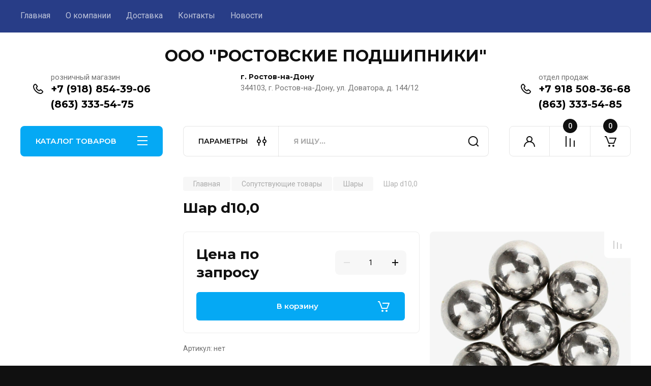

--- FILE ---
content_type: text/html; charset=utf-8
request_url: http://rostovbearing.ru/magazin/product/shar-d10-0
body_size: 19780
content:
<!doctype html>
<html lang="ru">

<head>
<meta charset="utf-8">
<meta name="robots" content="all"/>
<title>Шар d10,0</title>
<meta name="description" content="Шар d10,0">
<meta name="keywords" content="Шар d10,0">
<meta name="SKYPE_TOOLBAR" content="SKYPE_TOOLBAR_PARSER_COMPATIBLE">
<meta name="viewport" content="width=device-width, initial-scale=1.0, maximum-scale=1.0, user-scalable=no">
<meta name="format-detection" content="telephone=no">
<meta http-equiv="x-rim-auto-match" content="none">


<!-- JQuery -->
<!--<script src="/g/libs/jquery/1.10.2/jquery.min.js" charset="utf-8"></script>-->
<script src="/g/libs/jquery/2.2.4/jquery-2.2.4.min.js" charset="utf-8"></script>
<!-- JQuery -->

		<link rel="stylesheet" href="/g/css/styles_articles_tpl.css">

            <!-- 46b9544ffa2e5e73c3c971fe2ede35a5 -->
            <script src='/shared/s3/js/lang/ru.js'></script>
            <script src='/shared/s3/js/common.min.js'></script>
        <link rel='stylesheet' type='text/css' href='/shared/s3/css/calendar.css' /><link rel="stylesheet" href="/g/libs/lightgallery-proxy-to-hs/lightgallery.proxy.to.hs.min.css" media="all" async>
<script src="/g/libs/lightgallery-proxy-to-hs/lightgallery.proxy.to.hs.stub.min.js"></script>
<script src="/g/libs/lightgallery-proxy-to-hs/lightgallery.proxy.to.hs.js" async></script>

<!--s3_require-->
<link rel="stylesheet" href="/g/basestyle/1.0.1/user/user.css" type="text/css"/>
<link rel="stylesheet" href="/g/basestyle/1.0.1/user/user.blue.css" type="text/css"/>
<script type="text/javascript" src="/g/basestyle/1.0.1/user/user.js" async></script>
<!--/s3_require-->
				
		
		
		
			<link rel="stylesheet" type="text/css" href="/g/shop2v2/default/css/theme.less.css">		
			<script type="text/javascript" src="/g/printme.js"></script>
		<script type="text/javascript" src="/g/shop2v2/default/js/tpl.js"></script>
		<script type="text/javascript" src="/g/shop2v2/default/js/baron.min.js"></script>
		
			<script type="text/javascript" src="/g/shop2v2/default/js/shop2.2.js"></script>
		
	<script type="text/javascript">shop2.init({"productRefs": [],"apiHash": {"getPromoProducts":"3ceb3e2deac705a6d8a4cee85b1691a8","getSearchMatches":"e1a8e020deffe261ffcd0521865d0335","getFolderCustomFields":"74f7aa3399b3db48c03539e6979a53f2","getProductListItem":"60c8458d6b8a8861526e6dbdca89ea10","cartAddItem":"e31a32abe77077ee63a224fbb22ff53a","cartRemoveItem":"32af45c5712bedc09cf281ff757c001b","cartUpdate":"d4dbbab3a5a17053be420f912c234f5e","cartRemoveCoupon":"8bf8bcb6a9c590f72fc1607bcd0f58a5","cartAddCoupon":"9cedbbe0de39dff9d89f487305ef544f","deliveryCalc":"719e172717f012a793cfc5758cf7f719","printOrder":"0f199a309b684bfd21a2bb00dcb5e784","cancelOrder":"2872df195bdf65f5872beb6b7f74b211","cancelOrderNotify":"88e09db705bd8759a20efb56f515e120","repeatOrder":"3b433825939457438746fbdb378bdff4","paymentMethods":"e8be9ddc120d03a5dad52c905c465dff","compare":"1d8c19bb696f43d739226bf9e5bc9f80"},"hash": null,"verId": 3025268,"mode": "product","step": "","uri": "/magazin","IMAGES_DIR": "/d/","my": {"buy_alias":"\u0412 \u043a\u043e\u0440\u0437\u0438\u043d\u0443","buy_mod":true,"buy_kind":true,"on_shop2_btn":true,"gr_auth_placeholder":true,"gr_show_collcetions_amount":true,"gr_kinds_slider":true,"gr_cart_titles":true,"gr_filter_remodal_res":"1260","gr_sorting_no_filter":true,"gr_filter_remodal":true,"gr_filter_range_slider":false,"gr_search_range_slider":false,"gr_add_to_compare_text":"\u041a \u0441\u0440\u0430\u0432\u043d\u0435\u043d\u0438\u044e","gr_to_compare_text":"\u0421\u0440\u0430\u0432\u043d\u0438\u0442\u044c","gr_search_form_title":"\u041f\u041e\u0418\u0421\u041a \u041f\u041e \u041f\u0410\u0420\u0410\u041c\u0415\u0422\u0420\u0410\u041c","gr_vendor_in_thumbs":true,"gr_show_titles":true,"gr_show_options_text":"\u0412\u0441\u0435 \u043f\u0430\u0440\u0430\u043c\u0435\u0442\u0440\u044b","gr_pagelist_only_icons":true,"gr_filter_title_text":"\u0424\u0418\u041b\u042c\u0422\u0420","gr_filter_btn_text":"\u0424\u0418\u041b\u042c\u0422\u0420","gr_filter_reset_text":"\u041e\u0447\u0438\u0441\u0442\u0438\u0442\u044c","gr_card_slider_class":" vertical","gr_product_one_click":"\u0411\u044b\u0441\u0442\u0440\u044b\u0439 \u0437\u0430\u043a\u0430\u0437","gr_options_more_btn":"\u0412\u0441\u0435 \u043f\u0430\u0440\u0430\u043c\u0435\u0442\u0440\u044b","gr_cart_auth_remodal":true,"gr_cart_show_options_text":"\u041f\u043e\u043a\u0430\u0437\u0430\u0442\u044c \u043f\u0430\u0440\u0430\u043c\u0435\u0442\u0440\u044b","gr_cart_clear_btn_class":"clear_btn","gr_cart_back_btn":"\u041a \u043f\u043e\u043a\u0443\u043f\u043a\u0430\u043c","gr_cart_total_title":"\u0420\u0430\u0441\u0447\u0435\u0442","gr_cart_autoriz_btn_class":"cart_buy_rem","gr_cart_regist_btn_class":"cart_regist_btn","gr_coupon_placeholder":"\u041a\u0443\u043f\u043e\u043d","fold_btn_tit":"\u041a\u0410\u0422\u0410\u041b\u041e\u0413 \u0422\u041e\u0412\u0410\u0420\u041e\u0412","fold_mobile_title":"\u041a\u0410\u0422\u0410\u041b\u041e\u0413","search_btn_tit":"\u041f\u0410\u0420\u0410\u041c\u0415\u0422\u0420\u042b","search_form_btn":"\u041d\u0430\u0439\u0442\u0438","gr_show_nav_btns":true,"gr_hide_no_amount_rating":true,"price_fa_rouble":true,"gr_filter_placeholders":true,"gr_filter_only_field_title":true,"gr_comments_only_field_placeholder":true,"gr_coupon_used_text":"\u0418\u0441\u043f\u043e\u043b\u044c\u0437\u043e\u0432\u0430\u043d\u043d\u044b\u0439","gr_pluso_title":"\u041f\u043e\u0434\u0435\u043b\u0438\u0442\u044c\u0441\u044f","gr_cart_preview_version":"2.2.110-electrical-goods-cart-preview","gr_filter_version":"global:shop2.2.110-auto-accessories-adaptive-store-filter.tpl","gr_cart_page_version":"global:shop2.2.110-electrical-goods-cart.tpl","gr_product_template_name":"shop2.2.110-auto-accessories-adaptive-store-product-list-thumbs.tpl","gr_product_page_version":"global:shop2.2.110-electrical-goods-product.tpl","gr_collections_item":"global:shop2.2.110-auto-accessories-adaptive-store-product-item-collections.tpl","min_count_in_select":15,"gr_slider_new_style":true,"gr_buy_btn_data_url":true,"gr_product_quick_view":true,"gr_turn_zoom_image":true,"gr_shop_modules_new_style":true,"gr_pagelist_lazy_load_normal":true,"lazy_load_subpages":true,"gr_shop2_msg":true,"gr_additional_cart_preview_new_template":true,"gr_filter_max_count":10,"gr_cart_amount_new":true,"gr_compare_page_version":"global:shop2.2.110-electrical-goods-compare.tpl","gr_img_lazyload":true,"gr_optimized":false,"fix_fixedPanel_ios":true,"gr_product_show_btns":true},"shop2_cart_order_payments": 3,"cf_margin_price_enabled": 0,"maps_yandex_key":"","maps_google_key":""});</script>
<style type="text/css">.product-item-thumb {width: 350px;}.product-item-thumb .product-image, .product-item-simple .product-image {height: 350px;width: 350px;}.product-item-thumb .product-amount .amount-title {width: 254px;}.product-item-thumb .product-price {width: 300px;}.shop2-product .product-side-l {width: 200px;}.shop2-product .product-image {height: 190px;width: 200px;}.shop2-product .product-thumbnails li {width: 56px;height: 56px;}</style>
	
	<!-- Custom styles -->
	<link rel="stylesheet" href="/g/libs/jqueryui/datepicker-and-slider/css/jquery-ui.css">
	<link rel="stylesheet" href="/g/libs/lightgallery/v1.2.19/lightgallery.css">
	<link rel="stylesheet" href="/g/libs/remodal/css/remodal.css">
	<link rel="stylesheet" href="/g/libs/remodal/css/remodal-default-theme.css">
	<link rel="stylesheet" href="/g/libs/waslide/css/waslide.css">
	<link rel="stylesheet" href="/g/libs/jquery-popover/0.0.4/jquery.popover.css">
	<link rel="stylesheet" href="/g/libs/tiny-slider/2.9.2/css/animate.min.css">
	<link rel="stylesheet" href="/g/libs/tiny-slider/2.9.2/css/tiny-slider.min.css">
	<!-- Custom styles -->
	
	<!-- Custom js -->
	<script src="/g/libs/headeroom/0.12.0/headroom.js" charset="utf-8"></script>	<script src="/g/libs/jquery-responsive-tabs/1.6.3/jquery.responsiveTabs.min.js" charset="utf-8"></script>
	<script src="/g/libs/jquery-match-height/0.7.2/jquery.matchHeight.min.js" charset="utf-8"></script>
	<script src="/g/libs/jqueryui/datepicker-and-slider/js/jquery-ui.min.js" charset="utf-8"></script>
	<script src="/g/libs/jqueryui/touch_punch/jquery.ui.touch_punch.min.js" charset="utf-8"></script>
	
	<script src="/g/libs/owl-carousel/2.3.4/owl.carousel.min.js" charset="utf-8"></script>
	
			<script src="/g/libs/flexmenu/1.4.2/flexmenu.min.modern.js" charset="utf-8"></script>
		
	<script src="/g/libs/lightgallery/v1.2.19/lightgallery.js" charset="utf-8"></script>
	<script src="/g/libs/jquery-slick/1.6.0/slick.min.js" charset="utf-8"></script>
	<script src="/g/libs/remodal/js/remodal.js" charset="utf-8"></script>
	<script src="/g/libs/waslide/js/animit.js"></script>
	<script src="/g/libs/waslide/js/waslide.js"></script>
	
	<script src="/g/templates/shop2/widgets/js/timer.js" charset="utf-8"></script>
	
	<script src="/g/libs/jquery-popover/0.0.4/jquery.popover.js"></script>
	<script src="/g/libs/tiny-slider/2.9.2/js/tiny-slider.helper.ie8.min.js"></script>
	<script src="/g/libs/tiny-slider/2.9.2/js/tiny-slider.min.js"></script>
	<script src="/g/libs/vanilla-lazyload/17.1.0/lazyload.min.js"></script>	<!-- Custom js -->
	
	<!-- Site js -->
	<script src="/g/s3/misc/form/shop-form/shop-form-minimal.js" charset="utf-8"></script>
	<script src="/g/templates/shop2/2.110.2/electrical-goods/js/plugins.js" charset="utf-8"></script>











<!-- Site js -->

<!-- Theme styles -->

		
				    <link rel="stylesheet" href="/g/templates/shop2/2.110.2/electrical-goods/themes/theme11/theme.scss.css">
			
<!-- Theme styles -->

	<!-- Main js -->
			<script src="/g/templates/shop2/2.110.2/electrical-goods/js/shop_main.js" charset="utf-8"></script>
		<!-- Main js -->

	
<link rel="stylesheet" href="/g/templates/shop2/2.110.2/electrical-goods/css/global_styles.css">



</head><body class="site gr_shop2_msg">
			
			<style>
				.quick-view-trigger {display: none !important;}
			</style>
		
		
		
	   
   <div class="site_wrap">
	   <div class="mobile_panel_wrap">
	      <div class="mobile__panel">
	         <a class="close-button"><span>&nbsp;</span></a>
	         <div class="mobile_panel_inner">
	            <div class="mobile_menu_prev">
	               <div class="btn_next_menu"><span>МЕНЮ</span></div>
	                <div class="shared_mob_title">КАТАЛОГ</div>
	                <nav class="mobile_shared_wrap">                    
	                </nav>
	
	            </div>
	            <div class="mobile_menu_next">
	               <div class="btn_prev_menu"><span>Назад</span></div>
	               
	            </div>
	         </div>
	      </div>
	   </div>

	   <div class="site__wrapper">
	   	
	   			   	
	      <div class="top-menu">
	         <nav class="top-menu__inner block_padding">            
	            <ul class="top-menu__items"><li class="opened active"><a href="/" >Главная</a></li><li><a href="/o-kompanii" >О компании</a></li><li><a href="/dostavka" >Доставка</a></li><li><a href="/kontakty" >Контакты</a></li><li><a href="/novosti" >Новости</a></li></ul>            
	         </nav>
	      </div>
	      <div class="site__inner">
	         <header class="site-header block_padding">
	            <div class="company-info">
	            											<div class="company-info__name_desc">
		  						  													<a class="company-info__name" href="http://rostovbearing.ru" title="На главную страницу">
									ООО &quot;РОСТОВСКИЕ ПОДШИПНИКИ&quot;
								</a>
									               		               	               </div>
	               	            </div>
	            <div class="head-contacts">
	               <div class="head-contacts__inner">
	                  
	                  
	                  	                  <div class="head-contacts__phones">
	                     <div class="head-contacts__phones-inner">
	                        <div class="div-block">
	                        		                        	<div>
	                        		<span class="phone-num__title">розничный магазин</span>
	                        		<a href="tel:+7 (918) 854-39-06" class="link">+7 (918) 854-39-06</a>
                        		</div> 
	                        		                        	<div>
	                        		<span class="phone-num__title"></span>
	                        		<a href="tel:(863) 333-54-75" class="link">(863) 333-54-75</a>
                        		</div> 
	                        		                        </div>
	                        	                     </div>
	                  </div>
	                  	                  
	                  <div class="head-contacts__address">
	                  		                     <div class="head-contacts__title">г. Ростов-на-Дону</div>
	                     	                     	                     <div class="head-contacts__body">344103, г. Ростов-на-Дону, ул. Доватора, д. 144/12</div>
	                     	                  </div>
	                  
	                  	                  <div class="head-contacts__phones second">
	                     <div class="head-contacts__phones-inner">
	                        <div class="div-block">
	                        		                        	<div>
	                        		<span class="phone-num__title">отдел продаж</span>
	                        		<a href="tel:+7 918 508-36-68" class="link">+7 918 508-36-68</a>
                        		</div> 
	                        		                        	<div>
	                        		<span class="phone-num__title"></span>
	                        		<a href="tel:(863) 333-54-85" class="link">(863) 333-54-85</a>
                        		</div> 
	                        		                        	<div>
	                        		<span class="phone-num__title"></span>
	                        		<a href="tel:" class="link"></a>
                        		</div> 
	                        		                        	<div>
	                        		<span class="phone-num__title"></span>
	                        		<a href="tel:" class="link"></a>
                        		</div> 
	                        		                        </div>
	                        	                     </div>
	                  </div>
	                  	               </div>
	               	            </div>
	         </header>
	         <div class="shop-modules block_padding shop_modules_new_style">
	            <div class="shop-modules__inner">
	               <div class="shop-modules__folders active">
	                  <div class="shop-modules__folders-title">КАТАЛОГ ТОВАРОВ</div>
	                  <div class="shop-modules__folder-icon"></div>
	               </div>
	               <div class="shop-modules__folders_mobile">
	                  <div class="shop-modules__folder-icon"></div>
	               </div>
	                <div class="shop-modules__search">
	                    <div data-remodal-target="search_popap" class="shop-modules__search-popup w-button">ПАРАМЕТРЫ</div>
	                     <nav class="search_catalog_top">
	                     	
	                     								    <form action="/magazin/search" enctype="multipart/form-data" method="get" class="shop-modules__search-form w-form">
		                     	    <input type="text" id="s[name]" name="search_text" placeholder="Я ищу…" class="shop-modules__search-input w-input">
		                     	    <button class="shop-modules__search-btn w-button">Найти</button>
		                       <re-captcha data-captcha="recaptcha"
     data-name="captcha"
     data-sitekey="6LcNwrMcAAAAAOCVMf8ZlES6oZipbnEgI-K9C8ld"
     data-lang="ru"
     data-rsize="invisible"
     data-type="image"
     data-theme="light"></re-captcha></form>   
							                   
					    </nav>
	
	                </div>
	               <div class="mobile-contacts" data-remodal-target="contact_popap">&nbsp;</div>
	               <div class="mobile-search" data-remodal-target="search_popap">&nbsp;</div>
	               
	               <div class="shop-modules__cabinet" data-remodal-target="login_popap">&nbsp;</div>
	               
	               					<div class="compare-block">
						<a href="/magazin/compare" class="compare-block__link" target="_blank">&nbsp;</a>
						<div class="compare-block__amount">0</div>
					</div>
	               	               
	               
	               					
																	
													<div class="gr-cart-preview">
								  
	    	    	    
	    <div id="shop2-cart-preview">
	      <a href="/magazin/cart" class=" pointer_events_none">
	        <span class="gr-cart-total-amount shop-modules__cart-amount">0</span>
	        <span class="gr-cart-total-sum">0 <span>₽</span></span>
	      </a>
	    </div><!-- Cart Preview -->
    
								</div>
							 
											
						                
	            </div>
	         </div>
	         <div class="site-content content_shop_pages">
	            <div class="site-content__inner ">
	            	
	            	<div class="site-content__inner_2 block_padding">
	              
	               <div class="site-content__left">
	               	
	               	
	               						    <nav class=" folders-nav  ">
					        <ul class=" folders_menu">
					            					                					            					                					                    					
					                    					                        <li class="cat-item firstlevel has sublevel">
												<a href="/magazin/folder/podshipniki" class="hasArrow ">
													
						                        							                        						                                						                        		<span class="cat-item__title  padding">Подшипники</span>
					                        		
					                        	</a>
					                    					                    																									                					            					                					                    					                        					                            <ul>
					                            	<li class="parentItem"><a href="/magazin/folder/podshipniki"><span>Подшипники</span></a></li>
					                        					                    					
					                    					                        <li class=" has sublevel"> 
					                        	<a class="hasArrow" href="/magazin/folder/sharikovye">Шариковые</a>
					                    					                    																									                					            					                					                    					                        					                            <ul>
					                            	<li class="parentItem"><a href="/magazin/folder/sharikovye"><span>Шариковые</span></a></li>
					                        					                    					
					                    					                        <li class=""> 
					                        	<a href="/magazin/folder/radialnye">Радиальные</a>
					                    					                    																									                					            					                					                    					                        					                            </li>
					                            					                        					                    					
					                    					                        <li class=""> 
					                        	<a href="/magazin/folder/upornye">Упорные</a>
					                    					                    																									                					            					                					                    					                        					                            </li>
					                            					                        					                    					
					                    					                        <li class=""> 
					                        	<a href="/magazin/folder/samoustanavlivayushchiesya">Самоустанавливающиеся</a>
					                    					                    																									                					            					                					                    					                        					                            </li>
					                            					                                </ul>
					                                </li>
					                            					                        					                    					
					                    					                        <li class=" has sublevel"> 
					                        	<a class="hasArrow" href="/magazin/folder/rolikovye">Роликовые</a>
					                    					                    																									                					            					                					                    					                        					                            <ul>
					                            	<li class="parentItem"><a href="/magazin/folder/rolikovye"><span>Роликовые</span></a></li>
					                        					                    					
					                    					                        <li class=""> 
					                        	<a href="/magazin/folder/cilindricheskie">Цилиндрические</a>
					                    					                    																									                					            					                					                    					                        					                            </li>
					                            					                        					                    					
					                    					                        <li class=""> 
					                        	<a href="/magazin/folder/konicheskie">Конические</a>
					                    					                    																									                					            					                					                    					                        					                            </li>
					                            					                        					                    					
					                    					                        <li class=""> 
					                        	<a href="/magazin/folder/samoustanavlivayushchiesya-1">Самоустанавливающиеся</a>
					                    					                    																									                					            					                					                    					                        					                            </li>
					                            					                                </ul>
					                                </li>
					                            					                        					                    					
					                    					                        <li class=" has sublevel"> 
					                        	<a class="hasArrow" href="/magazin/folder/korpusnye">Корпусные</a>
					                    					                    																									                					            					                					                    					                        					                            <ul>
					                            	<li class="parentItem"><a href="/magazin/folder/korpusnye"><span>Корпусные</span></a></li>
					                        					                    					
					                    					                        <li class=""> 
					                        	<a href="/magazin/folder/podshipnikovye-uzly">Подшипниковые узлы</a>
					                    					                    																									                					            					                					                    					                        					                            </li>
					                            					                        					                    					
					                    					                        <li class=""> 
					                        	<a href="/magazin/folder/podshipniki-k-korpusam">Подшипники к корпусам</a>
					                    					                    																									                					            					                					                    					                        					                            </li>
					                            					                                </ul>
					                                </li>
					                            					                        					                    					
					                    					                        <li class=""> 
					                        	<a href="/magazin/folder/igolchatye">Игольчатые</a>
					                    					                    																									                					            					                					                    					                        					                            </li>
					                            					                        					                    					
					                    					                        <li class=""> 
					                        	<a href="/magazin/folder/skolzheniya">Скольжения</a>
					                    					                    																									                					            					                					                    					                        					                            </li>
					                            					                        					                    					
					                    					                        <li class=""> 
					                        	<a href="/magazin/folder/nakonechniki-sharnirnye">Наконечники шарнирные</a>
					                    					                    																									                					            					                					                    					                        					                            </li>
					                            					                                </ul>
					                                </li>
					                            					                        					                    					
					                    					                        <li class="cat-item firstlevel has sublevel">
												<a href="/magazin/folder/prochie-1" class="hasArrow ">
													
						                        							                        						                                						                        		<span class="cat-item__title  padding">Сопутствующие товары</span>
					                        		
					                        	</a>
					                    					                    																									                					            					                					                    					                        					                            <ul>
					                            	<li class="parentItem"><a href="/magazin/folder/prochie-1"><span>Сопутствующие товары</span></a></li>
					                        					                    					
					                    					                        <li class=""> 
					                        	<a href="/magazin/folder/stupicy-1">Ступицы</a>
					                    					                    																									                					            					                					                    					                        					                            </li>
					                            					                        					                    					
					                    					                        <li class=""> 
					                        	<a href="/magazin/folder/smazki-1">Смазки</a>
					                    					                    																									                					            					                					                    					                        					                            </li>
					                            					                        					                    					
					                    					                        <li class=""> 
					                        	<a href="/magazin/folder/stopornye-kolca">Стопорные кольца</a>
					                    					                    																									                					            					                					                    					                        					                            </li>
					                            					                        					                    					
					                    					                        <li class=""> 
					                        	<a href="/magazin/folder/manzhety">Манжеты</a>
					                    					                    																									                					            					                					                    					                        					                            </li>
					                            					                        					                    					
					                    					                        <li class=""> 
					                        	<a href="/magazin/folder/shary">Шары</a>
					                    					                    																									                					            					                					                    					                        					                            </li>
					                            					                        					                    					
					                    					                        <li class=""> 
					                        	<a href="/magazin/folder/press-maslenki-tavotnicy">Пресс-маслёнки (тавотницы)</a>
					                    					                    																									                					            					                					                    					                        					                            </li>
					                            					                                </ul>
					                                </li>
					                            					                        					                    					
					                    					                        <li class="cat-item firstlevel has sublevel">
												<a href="/magazin/folder/shajby" class="hasArrow ">
													
						                        							                        						                                						                        		<span class="cat-item__title  padding">Шайбы</span>
					                        		
					                        	</a>
					                    					                    																									                					            					                					                    					                        					                            <ul>
					                            	<li class="parentItem"><a href="/magazin/folder/shajby"><span>Шайбы</span></a></li>
					                        					                    					
					                    					                        <li class=""> 
					                        	<a href="/magazin/folder/shajby-mednye">Шайбы медные</a>
					                    					                    																									                					            					                					                    					                        					                            </li>
					                            					                        					                    					
					                    					                        <li class=""> 
					                        	<a href="/magazin/folder/shajba-mnogolapchataya-stopornaya">Шайба многолапчатая стопорная</a>
					                    					                    																									                					            					            </li>
					        	</ul>
					        					            </li>
					            </ul>
					        					    </nav>
						               
	
	                	                   
					                      
	                	                 
	                		                		                	
		                <div class="action-product">
		                			                		<div class="action-product__title">ТОВАР ДНЯ</div>
		                								<div class="action-product__inner"></div>
						</div> 
												                  
	                  	                  
	                  						
							                  
	                  	                  
	                  	                  
	               </div>
	              
	               <div class="site-content__right">
	                    
	                      
	                    
							
	                    
	
						<main class="site-main">
				            <div class="site-main__inner">
				                
				                				                
				                
<div class="site-path" data-url="/"><a href="/"><span>Главная</span></a> <a href="/magazin/folder/prochie-1"><span>Сопутствующие товары</span></a> <a href="/magazin/folder/shary"><span>Шары</span></a> <span>Шар d10,0</span></div>				                
	                            <h1>Шар d10,0</h1>
	                            	                            
	                            
	                            								
								
<div class="shop2-cookies-disabled shop2-warning hide"></div>


	
		
							
			
							
			
							
			
		
				
		
					



	<div class="card-page">
		
			
	
	<div class="tpl-rating-block hide">Рейтинг:<div class="tpl-stars hide"><div class="tpl-rating" style="width: 0%;"></div></div>(0 голосов)</div>

			
		<div class="card-page__top">		
			<div class="card-page__right">
				<form
					method="post"
					action="/magazin?mode=cart&amp;action=add"
					accept-charset="utf-8"
					class="shop2-product">
	
					<div class="shop2-product__inner">
						<input type="hidden" name="kind_id" value="2606195504"/>
						<input type="hidden" name="product_id" value="1942359504"/>
						<input type="hidden" name="meta" value='null'/>					
						
												
						<div class="form-additional">
							
							
														
							
							 <!-- .card-slider__flags -->
			                
			                
	
															<div class="product-price">
												<div class="price-current price_on_request"><strong>Цена по запросу</strong></div>
											
								
								</div>
								
				
	<div class="product-amount">
					<div class="amount-title">Количество:</div>
							<div class="shop2-product-amount">
				<button type="button" class="amount-minus">&#8722;</button><input type="text" name="amount" data-kind="2606195504"  data-min="1" data-multiplicity="" maxlength="4" value="1" /><button type="button" class="amount-plus">&#43;</button>
			</div>
						</div>
								
			<button class="shop-product-btn type-3 buy" type="submit" data-url="/magazin/product/shar-d10-0">
			<span>В корзину</span>
		</button>
	
<input type="hidden" value="Шар d10,0" name="product_name" />
<input type="hidden" value="http:///magazin/product/shar-d10-0" name="product_link" />														
				        					            														            				            							</div>
	
						<div class="shop2-product__top">
			                
	
					
	
	
												<div class="shop2-product-article"><span>Артикул:</span> нет</div>
	
												
		                </div>
	
							
								            
	
			            <div class="shop2-product__options">
			            	

 
	
		
	
			            </div>
	
					</div>
				<re-captcha data-captcha="recaptcha"
     data-name="captcha"
     data-sitekey="6LcNwrMcAAAAAOCVMf8ZlES6oZipbnEgI-K9C8ld"
     data-lang="ru"
     data-rsize="invisible"
     data-type="image"
     data-theme="light"></re-captcha></form><!-- Product -->
			</div>
	
			<div class="card-page__left card_left_width">
				
				<div class="card-slider vertical">		
	
					
					
					<div class="card_page_compare">
						
			<div class="product-compare">
			<label class="compare_plus gr-button-3">
				<input type="checkbox" value="2606195504"/>
				К сравнению
			</label>
					</div>
		
					</div>
					<div class="card-slider__items no_thumbs">
						<div class="card-slider__item">
							
															<div class="card-slider__image">
																			<a class="gr-image-zoom" href="/d/shary.jpg">
			                                <img src="/thumb/2/3a_T23G9YzXaGEfrs9RVGQ/600r600/d/shary.jpg"  alt="Шар d10,0" title="Шар d10,0" />
			                            </a>
																	</div>
													</div>
											</div>
					
									</div> <!-- .card-slider -->
				
									<div class="pluso-share">
													<div class="pluso-share__title">Поделиться</div>
												<div class="pluso-share__body">
                        	<script src="https://yastatic.net/es5-shims/0.0.2/es5-shims.min.js"></script>
                            <script src="https://yastatic.net/share2/share.js"></script>
                            <div class="ya-share2" data-services="messenger,vkontakte,odnoklassniki,telegram,viber,whatsapp"></div>
						</div>
					</div> <!-- .pluso-share -->
					
			</div>
	
		</div>
		
			        <div class="shop2-product-navigation">
	        <!--noindex--><a rel="nofollow" class="shop2-btn" href="/magazin/product/shar-d10-0/prev">Предыдущий</a><!--/noindex-->
	        <!--noindex--><a rel="nofollow" class="shop2-btn" href="/magazin/product/shar-d10-0/next">Следующий</a><!--/noindex-->
	        </div>
	    		
		<div class="card-page__bottom">
	
				



	<div id="product-tabs" class="shop-product-data">
									<ul class="shop-product-data__nav">
					<li class="active-tab"><a href="#shop2-tabs-2">Описание</a></li><li ><a href="#shop2-tabs-3">Модификации</a></li><li ><a href="#shop2-tabs-01"><span>Отзывы</span></a></li>
				</ul>
			
						<div class="shop-product-data__desc">

																								<div class="desc-area html_block active-area" id="shop2-tabs-2">
									<p>Шарики для подшипников качения.</p>

<p>Материал изготовления - сталь.</p>
								</div>
																				
								
																<div class="desc-area mods_block " id="shop2-tabs-3">
								<div class="kinds-block">
									<div class="kinds-block__items">
											
<div class="kind-item">
			<form method="post" action="/magazin?mode=cart&amp;action=add" accept-charset="utf-8" class="kind-item__inner">
			<input type="hidden" name="kind_id" value="2606198704" />
			<input type="hidden" name="product_id" value="1942359504" />
			<input type="hidden" name="meta" value="null" />
							<div class="kind-item__top">
				<div class="kind-image">
																		<a style="background-image: url(/thumb/2/olh7UOM3y645hcGi1sxwFQ/240r240/d/shary.jpg);" href="/magazin/product/shar-d10-0-1"><img src="/thumb/2/olh7UOM3y645hcGi1sxwFQ/240r240/d/shary.jpg" alt="Шар d11,112" title="Шар d11,112" /></a>
															    				    	<span class="quick-view-trigger" data-url="/magazin/product/shar-d10-0-1">Быстрый просмотр</span>
				    				</div>
				<div class="kind-name"><a href="/magazin/product/shar-d10-0-1">Шар d11,112</a></div>
													
			<div class="product-compare">
			<label class="compare_plus gr-button-3">
				<input type="checkbox" value="2606198704"/>
				К сравнению
			</label>
					</div>
		
							</div>
			<div class="kind-item__bottom">

									<div class="kind-price">
							
									<div class="price-current price_on_request"><strong>Цена по запросу</strong></div>
						</div>
				
										
				
	<div class="product-amount">
					<div class="amount-title">Количество:</div>
							<div class="shop2-product-amount">
				<button type="button" class="amount-minus">&#8722;</button><input type="text" name="amount" data-kind="2606198704"  data-min="1" data-multiplicity="" maxlength="4" value="1" /><button type="button" class="amount-plus">&#43;</button>
			</div>
						</div>
								
										
			<button class="shop-product-btn type-2 buy" type="submit" data-url="/magazin/product/shar-d10-0-1">
			<span>В корзину</span>
		</button>
	
<input type="hidden" value="Шар d11,112" name="product_name" />
<input type="hidden" value="http:///magazin/product/shar-d10-0-1" name="product_link" />								
							</div>
			
			<re-captcha data-captcha="recaptcha"
     data-name="captcha"
     data-sitekey="6LcNwrMcAAAAAOCVMf8ZlES6oZipbnEgI-K9C8ld"
     data-lang="ru"
     data-rsize="invisible"
     data-type="image"
     data-theme="light"></re-captcha></form>
	</div>	
<div class="kind-item">
			<form method="post" action="/magazin?mode=cart&amp;action=add" accept-charset="utf-8" class="kind-item__inner">
			<input type="hidden" name="kind_id" value="2606207504" />
			<input type="hidden" name="product_id" value="1942359504" />
			<input type="hidden" name="meta" value="null" />
							<div class="kind-item__top">
				<div class="kind-image">
																		<a style="background-image: url(/thumb/2/olh7UOM3y645hcGi1sxwFQ/240r240/d/shary.jpg);" href="/magazin/product/shar-d10-0-2"><img src="/thumb/2/olh7UOM3y645hcGi1sxwFQ/240r240/d/shary.jpg" alt="Шар d12,0" title="Шар d12,0" /></a>
															    				    	<span class="quick-view-trigger" data-url="/magazin/product/shar-d10-0-2">Быстрый просмотр</span>
				    				</div>
				<div class="kind-name"><a href="/magazin/product/shar-d10-0-2">Шар d12,0</a></div>
													
			<div class="product-compare">
			<label class="compare_plus gr-button-3">
				<input type="checkbox" value="2606207504"/>
				К сравнению
			</label>
					</div>
		
							</div>
			<div class="kind-item__bottom">

									<div class="kind-price">
							
									<div class="price-current price_on_request"><strong>Цена по запросу</strong></div>
						</div>
				
										
				
	<div class="product-amount">
					<div class="amount-title">Количество:</div>
							<div class="shop2-product-amount">
				<button type="button" class="amount-minus">&#8722;</button><input type="text" name="amount" data-kind="2606207504"  data-min="1" data-multiplicity="" maxlength="4" value="1" /><button type="button" class="amount-plus">&#43;</button>
			</div>
						</div>
								
										
			<button class="shop-product-btn type-2 buy" type="submit" data-url="/magazin/product/shar-d10-0-2">
			<span>В корзину</span>
		</button>
	
<input type="hidden" value="Шар d12,0" name="product_name" />
<input type="hidden" value="http:///magazin/product/shar-d10-0-2" name="product_link" />								
							</div>
			
			<re-captcha data-captcha="recaptcha"
     data-name="captcha"
     data-sitekey="6LcNwrMcAAAAAOCVMf8ZlES6oZipbnEgI-K9C8ld"
     data-lang="ru"
     data-rsize="invisible"
     data-type="image"
     data-theme="light"></re-captcha></form>
	</div>	
<div class="kind-item">
			<form method="post" action="/magazin?mode=cart&amp;action=add" accept-charset="utf-8" class="kind-item__inner">
			<input type="hidden" name="kind_id" value="2606212304" />
			<input type="hidden" name="product_id" value="1942359504" />
			<input type="hidden" name="meta" value="null" />
							<div class="kind-item__top">
				<div class="kind-image">
																		<a style="background-image: url(/thumb/2/olh7UOM3y645hcGi1sxwFQ/240r240/d/shary.jpg);" href="/magazin/product/shar-d10-0-3"><img src="/thumb/2/olh7UOM3y645hcGi1sxwFQ/240r240/d/shary.jpg" alt="Шар d13,494" title="Шар d13,494" /></a>
															    				    	<span class="quick-view-trigger" data-url="/magazin/product/shar-d10-0-3">Быстрый просмотр</span>
				    				</div>
				<div class="kind-name"><a href="/magazin/product/shar-d10-0-3">Шар d13,494</a></div>
													
			<div class="product-compare">
			<label class="compare_plus gr-button-3">
				<input type="checkbox" value="2606212304"/>
				К сравнению
			</label>
					</div>
		
							</div>
			<div class="kind-item__bottom">

									<div class="kind-price">
							
									<div class="price-current price_on_request"><strong>Цена по запросу</strong></div>
						</div>
				
										
				
	<div class="product-amount">
					<div class="amount-title">Количество:</div>
							<div class="shop2-product-amount">
				<button type="button" class="amount-minus">&#8722;</button><input type="text" name="amount" data-kind="2606212304"  data-min="1" data-multiplicity="" maxlength="4" value="1" /><button type="button" class="amount-plus">&#43;</button>
			</div>
						</div>
								
										
			<button class="shop-product-btn type-2 buy" type="submit" data-url="/magazin/product/shar-d10-0-3">
			<span>В корзину</span>
		</button>
	
<input type="hidden" value="Шар d13,494" name="product_name" />
<input type="hidden" value="http:///magazin/product/shar-d10-0-3" name="product_link" />								
							</div>
			
			<re-captcha data-captcha="recaptcha"
     data-name="captcha"
     data-sitekey="6LcNwrMcAAAAAOCVMf8ZlES6oZipbnEgI-K9C8ld"
     data-lang="ru"
     data-rsize="invisible"
     data-type="image"
     data-theme="light"></re-captcha></form>
	</div>	
<div class="kind-item">
			<form method="post" action="/magazin?mode=cart&amp;action=add" accept-charset="utf-8" class="kind-item__inner">
			<input type="hidden" name="kind_id" value="2606217904" />
			<input type="hidden" name="product_id" value="1942359504" />
			<input type="hidden" name="meta" value="null" />
							<div class="kind-item__top">
				<div class="kind-image">
																		<a style="background-image: url(/thumb/2/olh7UOM3y645hcGi1sxwFQ/240r240/d/shary.jpg);" href="/magazin/product/shar-d10-0-4"><img src="/thumb/2/olh7UOM3y645hcGi1sxwFQ/240r240/d/shary.jpg" alt="Шар d14,0" title="Шар d14,0" /></a>
															    				    	<span class="quick-view-trigger" data-url="/magazin/product/shar-d10-0-4">Быстрый просмотр</span>
				    				</div>
				<div class="kind-name"><a href="/magazin/product/shar-d10-0-4">Шар d14,0</a></div>
													
			<div class="product-compare">
			<label class="compare_plus gr-button-3">
				<input type="checkbox" value="2606217904"/>
				К сравнению
			</label>
					</div>
		
							</div>
			<div class="kind-item__bottom">

									<div class="kind-price">
							
									<div class="price-current price_on_request"><strong>Цена по запросу</strong></div>
						</div>
				
										
				
	<div class="product-amount">
					<div class="amount-title">Количество:</div>
							<div class="shop2-product-amount">
				<button type="button" class="amount-minus">&#8722;</button><input type="text" name="amount" data-kind="2606217904"  data-min="1" data-multiplicity="" maxlength="4" value="1" /><button type="button" class="amount-plus">&#43;</button>
			</div>
						</div>
								
										
			<button class="shop-product-btn type-2 buy" type="submit" data-url="/magazin/product/shar-d10-0-4">
			<span>В корзину</span>
		</button>
	
<input type="hidden" value="Шар d14,0" name="product_name" />
<input type="hidden" value="http:///magazin/product/shar-d10-0-4" name="product_link" />								
							</div>
			
			<re-captcha data-captcha="recaptcha"
     data-name="captcha"
     data-sitekey="6LcNwrMcAAAAAOCVMf8ZlES6oZipbnEgI-K9C8ld"
     data-lang="ru"
     data-rsize="invisible"
     data-type="image"
     data-theme="light"></re-captcha></form>
	</div>	
<div class="kind-item">
			<form method="post" action="/magazin?mode=cart&amp;action=add" accept-charset="utf-8" class="kind-item__inner">
			<input type="hidden" name="kind_id" value="2606223104" />
			<input type="hidden" name="product_id" value="1942359504" />
			<input type="hidden" name="meta" value="null" />
							<div class="kind-item__top">
				<div class="kind-image">
																		<a style="background-image: url(/thumb/2/olh7UOM3y645hcGi1sxwFQ/240r240/d/shary.jpg);" href="/magazin/product/shar-d10-0-5"><img src="/thumb/2/olh7UOM3y645hcGi1sxwFQ/240r240/d/shary.jpg" alt="Шар d14,288" title="Шар d14,288" /></a>
															    				    	<span class="quick-view-trigger" data-url="/magazin/product/shar-d10-0-5">Быстрый просмотр</span>
				    				</div>
				<div class="kind-name"><a href="/magazin/product/shar-d10-0-5">Шар d14,288</a></div>
													
			<div class="product-compare">
			<label class="compare_plus gr-button-3">
				<input type="checkbox" value="2606223104"/>
				К сравнению
			</label>
					</div>
		
							</div>
			<div class="kind-item__bottom">

									<div class="kind-price">
							
									<div class="price-current price_on_request"><strong>Цена по запросу</strong></div>
						</div>
				
										
				
	<div class="product-amount">
					<div class="amount-title">Количество:</div>
							<div class="shop2-product-amount">
				<button type="button" class="amount-minus">&#8722;</button><input type="text" name="amount" data-kind="2606223104"  data-min="1" data-multiplicity="" maxlength="4" value="1" /><button type="button" class="amount-plus">&#43;</button>
			</div>
						</div>
								
										
			<button class="shop-product-btn type-2 buy" type="submit" data-url="/magazin/product/shar-d10-0-5">
			<span>В корзину</span>
		</button>
	
<input type="hidden" value="Шар d14,288" name="product_name" />
<input type="hidden" value="http:///magazin/product/shar-d10-0-5" name="product_link" />								
							</div>
			
			<re-captcha data-captcha="recaptcha"
     data-name="captcha"
     data-sitekey="6LcNwrMcAAAAAOCVMf8ZlES6oZipbnEgI-K9C8ld"
     data-lang="ru"
     data-rsize="invisible"
     data-type="image"
     data-theme="light"></re-captcha></form>
	</div>	
<div class="kind-item">
			<form method="post" action="/magazin?mode=cart&amp;action=add" accept-charset="utf-8" class="kind-item__inner">
			<input type="hidden" name="kind_id" value="2606230704" />
			<input type="hidden" name="product_id" value="1942359504" />
			<input type="hidden" name="meta" value="null" />
							<div class="kind-item__top">
				<div class="kind-image">
																		<a style="background-image: url(/thumb/2/olh7UOM3y645hcGi1sxwFQ/240r240/d/shary.jpg);" href="/magazin/product/shar-d10-0-6"><img src="/thumb/2/olh7UOM3y645hcGi1sxwFQ/240r240/d/shary.jpg" alt="Шар d15,0" title="Шар d15,0" /></a>
															    				    	<span class="quick-view-trigger" data-url="/magazin/product/shar-d10-0-6">Быстрый просмотр</span>
				    				</div>
				<div class="kind-name"><a href="/magazin/product/shar-d10-0-6">Шар d15,0</a></div>
													
			<div class="product-compare">
			<label class="compare_plus gr-button-3">
				<input type="checkbox" value="2606230704"/>
				К сравнению
			</label>
					</div>
		
							</div>
			<div class="kind-item__bottom">

									<div class="kind-price">
							
									<div class="price-current price_on_request"><strong>Цена по запросу</strong></div>
						</div>
				
										
				
	<div class="product-amount">
					<div class="amount-title">Количество:</div>
							<div class="shop2-product-amount">
				<button type="button" class="amount-minus">&#8722;</button><input type="text" name="amount" data-kind="2606230704"  data-min="1" data-multiplicity="" maxlength="4" value="1" /><button type="button" class="amount-plus">&#43;</button>
			</div>
						</div>
								
										
			<button class="shop-product-btn type-2 buy" type="submit" data-url="/magazin/product/shar-d10-0-6">
			<span>В корзину</span>
		</button>
	
<input type="hidden" value="Шар d15,0" name="product_name" />
<input type="hidden" value="http:///magazin/product/shar-d10-0-6" name="product_link" />								
							</div>
			
			<re-captcha data-captcha="recaptcha"
     data-name="captcha"
     data-sitekey="6LcNwrMcAAAAAOCVMf8ZlES6oZipbnEgI-K9C8ld"
     data-lang="ru"
     data-rsize="invisible"
     data-type="image"
     data-theme="light"></re-captcha></form>
	</div>	
<div class="kind-item">
			<form method="post" action="/magazin?mode=cart&amp;action=add" accept-charset="utf-8" class="kind-item__inner">
			<input type="hidden" name="kind_id" value="2606236904" />
			<input type="hidden" name="product_id" value="1942359504" />
			<input type="hidden" name="meta" value="null" />
							<div class="kind-item__top">
				<div class="kind-image">
																		<a style="background-image: url(/thumb/2/olh7UOM3y645hcGi1sxwFQ/240r240/d/shary.jpg);" href="/magazin/product/shar-d10-0-7"><img src="/thumb/2/olh7UOM3y645hcGi1sxwFQ/240r240/d/shary.jpg" alt="Шар d15,081" title="Шар d15,081" /></a>
															    				    	<span class="quick-view-trigger" data-url="/magazin/product/shar-d10-0-7">Быстрый просмотр</span>
				    				</div>
				<div class="kind-name"><a href="/magazin/product/shar-d10-0-7">Шар d15,081</a></div>
													
			<div class="product-compare">
			<label class="compare_plus gr-button-3">
				<input type="checkbox" value="2606236904"/>
				К сравнению
			</label>
					</div>
		
							</div>
			<div class="kind-item__bottom">

									<div class="kind-price">
							
									<div class="price-current price_on_request"><strong>Цена по запросу</strong></div>
						</div>
				
										
				
	<div class="product-amount">
					<div class="amount-title">Количество:</div>
							<div class="shop2-product-amount">
				<button type="button" class="amount-minus">&#8722;</button><input type="text" name="amount" data-kind="2606236904"  data-min="1" data-multiplicity="" maxlength="4" value="1" /><button type="button" class="amount-plus">&#43;</button>
			</div>
						</div>
								
										
			<button class="shop-product-btn type-2 buy" type="submit" data-url="/magazin/product/shar-d10-0-7">
			<span>В корзину</span>
		</button>
	
<input type="hidden" value="Шар d15,081" name="product_name" />
<input type="hidden" value="http:///magazin/product/shar-d10-0-7" name="product_link" />								
							</div>
			
			<re-captcha data-captcha="recaptcha"
     data-name="captcha"
     data-sitekey="6LcNwrMcAAAAAOCVMf8ZlES6oZipbnEgI-K9C8ld"
     data-lang="ru"
     data-rsize="invisible"
     data-type="image"
     data-theme="light"></re-captcha></form>
	</div>	
<div class="kind-item">
			<form method="post" action="/magazin?mode=cart&amp;action=add" accept-charset="utf-8" class="kind-item__inner">
			<input type="hidden" name="kind_id" value="2606247904" />
			<input type="hidden" name="product_id" value="1942359504" />
			<input type="hidden" name="meta" value="null" />
							<div class="kind-item__top">
				<div class="kind-image">
																		<a style="background-image: url(/thumb/2/olh7UOM3y645hcGi1sxwFQ/240r240/d/shary.jpg);" href="/magazin/product/shar-d10-0-8"><img src="/thumb/2/olh7UOM3y645hcGi1sxwFQ/240r240/d/shary.jpg" alt="Шар d16,669" title="Шар d16,669" /></a>
															    				    	<span class="quick-view-trigger" data-url="/magazin/product/shar-d10-0-8">Быстрый просмотр</span>
				    				</div>
				<div class="kind-name"><a href="/magazin/product/shar-d10-0-8">Шар d16,669</a></div>
													
			<div class="product-compare">
			<label class="compare_plus gr-button-3">
				<input type="checkbox" value="2606247904"/>
				К сравнению
			</label>
					</div>
		
							</div>
			<div class="kind-item__bottom">

									<div class="kind-price">
							
									<div class="price-current price_on_request"><strong>Цена по запросу</strong></div>
						</div>
				
										
				
	<div class="product-amount">
					<div class="amount-title">Количество:</div>
							<div class="shop2-product-amount">
				<button type="button" class="amount-minus">&#8722;</button><input type="text" name="amount" data-kind="2606247904"  data-min="1" data-multiplicity="" maxlength="4" value="1" /><button type="button" class="amount-plus">&#43;</button>
			</div>
						</div>
								
										
			<button class="shop-product-btn type-2 buy" type="submit" data-url="/magazin/product/shar-d10-0-8">
			<span>В корзину</span>
		</button>
	
<input type="hidden" value="Шар d16,669" name="product_name" />
<input type="hidden" value="http:///magazin/product/shar-d10-0-8" name="product_link" />								
							</div>
			
			<re-captcha data-captcha="recaptcha"
     data-name="captcha"
     data-sitekey="6LcNwrMcAAAAAOCVMf8ZlES6oZipbnEgI-K9C8ld"
     data-lang="ru"
     data-rsize="invisible"
     data-type="image"
     data-theme="light"></re-captcha></form>
	</div>	
<div class="kind-item">
			<form method="post" action="/magazin?mode=cart&amp;action=add" accept-charset="utf-8" class="kind-item__inner">
			<input type="hidden" name="kind_id" value="2606252904" />
			<input type="hidden" name="product_id" value="1942359504" />
			<input type="hidden" name="meta" value="null" />
							<div class="kind-item__top">
				<div class="kind-image">
																		<a style="background-image: url(/thumb/2/olh7UOM3y645hcGi1sxwFQ/240r240/d/shary.jpg);" href="/magazin/product/shar-d10-0-9"><img src="/thumb/2/olh7UOM3y645hcGi1sxwFQ/240r240/d/shary.jpg" alt="Шар d17,0" title="Шар d17,0" /></a>
															    				    	<span class="quick-view-trigger" data-url="/magazin/product/shar-d10-0-9">Быстрый просмотр</span>
				    				</div>
				<div class="kind-name"><a href="/magazin/product/shar-d10-0-9">Шар d17,0</a></div>
													
			<div class="product-compare">
			<label class="compare_plus gr-button-3">
				<input type="checkbox" value="2606252904"/>
				К сравнению
			</label>
					</div>
		
							</div>
			<div class="kind-item__bottom">

									<div class="kind-price">
							
									<div class="price-current price_on_request"><strong>Цена по запросу</strong></div>
						</div>
				
										
				
	<div class="product-amount">
					<div class="amount-title">Количество:</div>
							<div class="shop2-product-amount">
				<button type="button" class="amount-minus">&#8722;</button><input type="text" name="amount" data-kind="2606252904"  data-min="1" data-multiplicity="" maxlength="4" value="1" /><button type="button" class="amount-plus">&#43;</button>
			</div>
						</div>
								
										
			<button class="shop-product-btn type-2 buy" type="submit" data-url="/magazin/product/shar-d10-0-9">
			<span>В корзину</span>
		</button>
	
<input type="hidden" value="Шар d17,0" name="product_name" />
<input type="hidden" value="http:///magazin/product/shar-d10-0-9" name="product_link" />								
							</div>
			
			<re-captcha data-captcha="recaptcha"
     data-name="captcha"
     data-sitekey="6LcNwrMcAAAAAOCVMf8ZlES6oZipbnEgI-K9C8ld"
     data-lang="ru"
     data-rsize="invisible"
     data-type="image"
     data-theme="light"></re-captcha></form>
	</div>	
<div class="kind-item">
			<form method="post" action="/magazin?mode=cart&amp;action=add" accept-charset="utf-8" class="kind-item__inner">
			<input type="hidden" name="kind_id" value="2606258304" />
			<input type="hidden" name="product_id" value="1942359504" />
			<input type="hidden" name="meta" value="null" />
							<div class="kind-item__top">
				<div class="kind-image">
																		<a style="background-image: url(/thumb/2/olh7UOM3y645hcGi1sxwFQ/240r240/d/shary.jpg);" href="/magazin/product/shar-d10-0-10"><img src="/thumb/2/olh7UOM3y645hcGi1sxwFQ/240r240/d/shary.jpg" alt="Шар d18,256" title="Шар d18,256" /></a>
															    				    	<span class="quick-view-trigger" data-url="/magazin/product/shar-d10-0-10">Быстрый просмотр</span>
				    				</div>
				<div class="kind-name"><a href="/magazin/product/shar-d10-0-10">Шар d18,256</a></div>
													
			<div class="product-compare">
			<label class="compare_plus gr-button-3">
				<input type="checkbox" value="2606258304"/>
				К сравнению
			</label>
					</div>
		
							</div>
			<div class="kind-item__bottom">

									<div class="kind-price">
							
									<div class="price-current price_on_request"><strong>Цена по запросу</strong></div>
						</div>
				
										
				
	<div class="product-amount">
					<div class="amount-title">Количество:</div>
							<div class="shop2-product-amount">
				<button type="button" class="amount-minus">&#8722;</button><input type="text" name="amount" data-kind="2606258304"  data-min="1" data-multiplicity="" maxlength="4" value="1" /><button type="button" class="amount-plus">&#43;</button>
			</div>
						</div>
								
										
			<button class="shop-product-btn type-2 buy" type="submit" data-url="/magazin/product/shar-d10-0-10">
			<span>В корзину</span>
		</button>
	
<input type="hidden" value="Шар d18,256" name="product_name" />
<input type="hidden" value="http:///magazin/product/shar-d10-0-10" name="product_link" />								
							</div>
			
			<re-captcha data-captcha="recaptcha"
     data-name="captcha"
     data-sitekey="6LcNwrMcAAAAAOCVMf8ZlES6oZipbnEgI-K9C8ld"
     data-lang="ru"
     data-rsize="invisible"
     data-type="image"
     data-theme="light"></re-captcha></form>
	</div>	
<div class="kind-item">
			<form method="post" action="/magazin?mode=cart&amp;action=add" accept-charset="utf-8" class="kind-item__inner">
			<input type="hidden" name="kind_id" value="2606920504" />
			<input type="hidden" name="product_id" value="1942359504" />
			<input type="hidden" name="meta" value="null" />
							<div class="kind-item__top">
				<div class="kind-image">
																		<a style="background-image: url(/thumb/2/olh7UOM3y645hcGi1sxwFQ/240r240/d/shary.jpg);" href="/magazin/product/shar-d10-0-22"><img src="/thumb/2/olh7UOM3y645hcGi1sxwFQ/240r240/d/shary.jpg" alt="Шар d2,0" title="Шар d2,0" /></a>
															    				    	<span class="quick-view-trigger" data-url="/magazin/product/shar-d10-0-22">Быстрый просмотр</span>
				    				</div>
				<div class="kind-name"><a href="/magazin/product/shar-d10-0-22">Шар d2,0</a></div>
													
			<div class="product-compare">
			<label class="compare_plus gr-button-3">
				<input type="checkbox" value="2606920504"/>
				К сравнению
			</label>
					</div>
		
							</div>
			<div class="kind-item__bottom">

									<div class="kind-price">
							
									<div class="price-current price_on_request"><strong>Цена по запросу</strong></div>
						</div>
				
										
				
	<div class="product-amount">
					<div class="amount-title">Количество:</div>
							<div class="shop2-product-amount">
				<button type="button" class="amount-minus">&#8722;</button><input type="text" name="amount" data-kind="2606920504"  data-min="1" data-multiplicity="" maxlength="4" value="1" /><button type="button" class="amount-plus">&#43;</button>
			</div>
						</div>
								
										
			<button class="shop-product-btn type-2 buy" type="submit" data-url="/magazin/product/shar-d10-0-22">
			<span>В корзину</span>
		</button>
	
<input type="hidden" value="Шар d2,0" name="product_name" />
<input type="hidden" value="http:///magazin/product/shar-d10-0-22" name="product_link" />								
							</div>
			
			<re-captcha data-captcha="recaptcha"
     data-name="captcha"
     data-sitekey="6LcNwrMcAAAAAOCVMf8ZlES6oZipbnEgI-K9C8ld"
     data-lang="ru"
     data-rsize="invisible"
     data-type="image"
     data-theme="light"></re-captcha></form>
	</div>	
<div class="kind-item">
			<form method="post" action="/magazin?mode=cart&amp;action=add" accept-charset="utf-8" class="kind-item__inner">
			<input type="hidden" name="kind_id" value="2606268704" />
			<input type="hidden" name="product_id" value="1942359504" />
			<input type="hidden" name="meta" value="null" />
							<div class="kind-item__top">
				<div class="kind-image no-image">
									    				    	<span class="quick-view-trigger" data-url="/magazin/product/shar-d10-0-12">Быстрый просмотр</span>
				    				</div>
				<div class="kind-name"><a href="/magazin/product/shar-d10-0-12">Шар d20,638</a></div>
													
			<div class="product-compare">
			<label class="compare_plus gr-button-3">
				<input type="checkbox" value="2606268704"/>
				К сравнению
			</label>
					</div>
		
							</div>
			<div class="kind-item__bottom">

									<div class="kind-price">
							
									<div class="price-current price_on_request"><strong>Цена по запросу</strong></div>
						</div>
				
										
				
	<div class="product-amount">
					<div class="amount-title">Количество:</div>
							<div class="shop2-product-amount">
				<button type="button" class="amount-minus">&#8722;</button><input type="text" name="amount" data-kind="2606268704"  data-min="1" data-multiplicity="" maxlength="4" value="1" /><button type="button" class="amount-plus">&#43;</button>
			</div>
						</div>
								
										
			<button class="shop-product-btn type-2 buy" type="submit" data-url="/magazin/product/shar-d10-0-12">
			<span>В корзину</span>
		</button>
	
<input type="hidden" value="Шар d20,638" name="product_name" />
<input type="hidden" value="http:///magazin/product/shar-d10-0-12" name="product_link" />								
							</div>
			
			<re-captcha data-captcha="recaptcha"
     data-name="captcha"
     data-sitekey="6LcNwrMcAAAAAOCVMf8ZlES6oZipbnEgI-K9C8ld"
     data-lang="ru"
     data-rsize="invisible"
     data-type="image"
     data-theme="light"></re-captcha></form>
	</div>	
<div class="kind-item">
			<form method="post" action="/magazin?mode=cart&amp;action=add" accept-charset="utf-8" class="kind-item__inner">
			<input type="hidden" name="kind_id" value="2606276504" />
			<input type="hidden" name="product_id" value="1942359504" />
			<input type="hidden" name="meta" value="null" />
							<div class="kind-item__top">
				<div class="kind-image no-image">
									    				    	<span class="quick-view-trigger" data-url="/magazin/product/shar-d10-0-13">Быстрый просмотр</span>
				    				</div>
				<div class="kind-name"><a href="/magazin/product/shar-d10-0-13">Шар d25,4</a></div>
													
			<div class="product-compare">
			<label class="compare_plus gr-button-3">
				<input type="checkbox" value="2606276504"/>
				К сравнению
			</label>
					</div>
		
							</div>
			<div class="kind-item__bottom">

									<div class="kind-price">
							
									<div class="price-current price_on_request"><strong>Цена по запросу</strong></div>
						</div>
				
										
				
	<div class="product-amount">
					<div class="amount-title">Количество:</div>
							<div class="shop2-product-amount">
				<button type="button" class="amount-minus">&#8722;</button><input type="text" name="amount" data-kind="2606276504"  data-min="1" data-multiplicity="" maxlength="4" value="1" /><button type="button" class="amount-plus">&#43;</button>
			</div>
						</div>
								
										
			<button class="shop-product-btn type-2 buy" type="submit" data-url="/magazin/product/shar-d10-0-13">
			<span>В корзину</span>
		</button>
	
<input type="hidden" value="Шар d25,4" name="product_name" />
<input type="hidden" value="http:///magazin/product/shar-d10-0-13" name="product_link" />								
							</div>
			
			<re-captcha data-captcha="recaptcha"
     data-name="captcha"
     data-sitekey="6LcNwrMcAAAAAOCVMf8ZlES6oZipbnEgI-K9C8ld"
     data-lang="ru"
     data-rsize="invisible"
     data-type="image"
     data-theme="light"></re-captcha></form>
	</div>	
<div class="kind-item">
			<form method="post" action="/magazin?mode=cart&amp;action=add" accept-charset="utf-8" class="kind-item__inner">
			<input type="hidden" name="kind_id" value="2606279704" />
			<input type="hidden" name="product_id" value="1942359504" />
			<input type="hidden" name="meta" value="null" />
							<div class="kind-item__top">
				<div class="kind-image no-image">
									    				    	<span class="quick-view-trigger" data-url="/magazin/product/shar-d10-0-14">Быстрый просмотр</span>
				    				</div>
				<div class="kind-name"><a href="/magazin/product/shar-d10-0-14">Шар d28,575</a></div>
													
			<div class="product-compare">
			<label class="compare_plus gr-button-3">
				<input type="checkbox" value="2606279704"/>
				К сравнению
			</label>
					</div>
		
							</div>
			<div class="kind-item__bottom">

									<div class="kind-price">
							
									<div class="price-current price_on_request"><strong>Цена по запросу</strong></div>
						</div>
				
										
				
	<div class="product-amount">
					<div class="amount-title">Количество:</div>
							<div class="shop2-product-amount">
				<button type="button" class="amount-minus">&#8722;</button><input type="text" name="amount" data-kind="2606279704"  data-min="1" data-multiplicity="" maxlength="4" value="1" /><button type="button" class="amount-plus">&#43;</button>
			</div>
						</div>
								
										
			<button class="shop-product-btn type-2 buy" type="submit" data-url="/magazin/product/shar-d10-0-14">
			<span>В корзину</span>
		</button>
	
<input type="hidden" value="Шар d28,575" name="product_name" />
<input type="hidden" value="http:///magazin/product/shar-d10-0-14" name="product_link" />								
							</div>
			
			<re-captcha data-captcha="recaptcha"
     data-name="captcha"
     data-sitekey="6LcNwrMcAAAAAOCVMf8ZlES6oZipbnEgI-K9C8ld"
     data-lang="ru"
     data-rsize="invisible"
     data-type="image"
     data-theme="light"></re-captcha></form>
	</div>	
<div class="kind-item">
			<form method="post" action="/magazin?mode=cart&amp;action=add" accept-charset="utf-8" class="kind-item__inner">
			<input type="hidden" name="kind_id" value="2606283304" />
			<input type="hidden" name="product_id" value="1942359504" />
			<input type="hidden" name="meta" value="null" />
							<div class="kind-item__top">
				<div class="kind-image no-image">
									    				    	<span class="quick-view-trigger" data-url="/magazin/product/shar-d10-0-15">Быстрый просмотр</span>
				    				</div>
				<div class="kind-name"><a href="/magazin/product/shar-d10-0-15">Шар d3,175</a></div>
													
			<div class="product-compare">
			<label class="compare_plus gr-button-3">
				<input type="checkbox" value="2606283304"/>
				К сравнению
			</label>
					</div>
		
							</div>
			<div class="kind-item__bottom">

									<div class="kind-price">
							
									<div class="price-current price_on_request"><strong>Цена по запросу</strong></div>
						</div>
				
										
				
	<div class="product-amount">
					<div class="amount-title">Количество:</div>
							<div class="shop2-product-amount">
				<button type="button" class="amount-minus">&#8722;</button><input type="text" name="amount" data-kind="2606283304"  data-min="1" data-multiplicity="" maxlength="4" value="1" /><button type="button" class="amount-plus">&#43;</button>
			</div>
						</div>
								
										
			<button class="shop-product-btn type-2 buy" type="submit" data-url="/magazin/product/shar-d10-0-15">
			<span>В корзину</span>
		</button>
	
<input type="hidden" value="Шар d3,175" name="product_name" />
<input type="hidden" value="http:///magazin/product/shar-d10-0-15" name="product_link" />								
							</div>
			
			<re-captcha data-captcha="recaptcha"
     data-name="captcha"
     data-sitekey="6LcNwrMcAAAAAOCVMf8ZlES6oZipbnEgI-K9C8ld"
     data-lang="ru"
     data-rsize="invisible"
     data-type="image"
     data-theme="light"></re-captcha></form>
	</div>	
<div class="kind-item">
			<form method="post" action="/magazin?mode=cart&amp;action=add" accept-charset="utf-8" class="kind-item__inner">
			<input type="hidden" name="kind_id" value="2606288104" />
			<input type="hidden" name="product_id" value="1942359504" />
			<input type="hidden" name="meta" value="null" />
							<div class="kind-item__top">
				<div class="kind-image no-image">
									    				    	<span class="quick-view-trigger" data-url="/magazin/product/shar-d10-0-16">Быстрый просмотр</span>
				    				</div>
				<div class="kind-name"><a href="/magazin/product/shar-d10-0-16">Шар d30,0</a></div>
													
			<div class="product-compare">
			<label class="compare_plus gr-button-3">
				<input type="checkbox" value="2606288104"/>
				К сравнению
			</label>
					</div>
		
							</div>
			<div class="kind-item__bottom">

									<div class="kind-price">
							
									<div class="price-current price_on_request"><strong>Цена по запросу</strong></div>
						</div>
				
										
				
	<div class="product-amount">
					<div class="amount-title">Количество:</div>
							<div class="shop2-product-amount">
				<button type="button" class="amount-minus">&#8722;</button><input type="text" name="amount" data-kind="2606288104"  data-min="1" data-multiplicity="" maxlength="4" value="1" /><button type="button" class="amount-plus">&#43;</button>
			</div>
						</div>
								
										
			<button class="shop-product-btn type-2 buy" type="submit" data-url="/magazin/product/shar-d10-0-16">
			<span>В корзину</span>
		</button>
	
<input type="hidden" value="Шар d30,0" name="product_name" />
<input type="hidden" value="http:///magazin/product/shar-d10-0-16" name="product_link" />								
							</div>
			
			<re-captcha data-captcha="recaptcha"
     data-name="captcha"
     data-sitekey="6LcNwrMcAAAAAOCVMf8ZlES6oZipbnEgI-K9C8ld"
     data-lang="ru"
     data-rsize="invisible"
     data-type="image"
     data-theme="light"></re-captcha></form>
	</div>	
<div class="kind-item">
			<form method="post" action="/magazin?mode=cart&amp;action=add" accept-charset="utf-8" class="kind-item__inner">
			<input type="hidden" name="kind_id" value="2606292904" />
			<input type="hidden" name="product_id" value="1942359504" />
			<input type="hidden" name="meta" value="null" />
							<div class="kind-item__top">
				<div class="kind-image no-image">
									    				    	<span class="quick-view-trigger" data-url="/magazin/product/shar-d10-0-17">Быстрый просмотр</span>
				    				</div>
				<div class="kind-name"><a href="/magazin/product/shar-d10-0-17">Шар d4,0</a></div>
													
			<div class="product-compare">
			<label class="compare_plus gr-button-3">
				<input type="checkbox" value="2606292904"/>
				К сравнению
			</label>
					</div>
		
							</div>
			<div class="kind-item__bottom">

									<div class="kind-price">
							
									<div class="price-current price_on_request"><strong>Цена по запросу</strong></div>
						</div>
				
										
				
	<div class="product-amount">
					<div class="amount-title">Количество:</div>
							<div class="shop2-product-amount">
				<button type="button" class="amount-minus">&#8722;</button><input type="text" name="amount" data-kind="2606292904"  data-min="1" data-multiplicity="" maxlength="4" value="1" /><button type="button" class="amount-plus">&#43;</button>
			</div>
						</div>
								
										
			<button class="shop-product-btn type-2 buy" type="submit" data-url="/magazin/product/shar-d10-0-17">
			<span>В корзину</span>
		</button>
	
<input type="hidden" value="Шар d4,0" name="product_name" />
<input type="hidden" value="http:///magazin/product/shar-d10-0-17" name="product_link" />								
							</div>
			
			<re-captcha data-captcha="recaptcha"
     data-name="captcha"
     data-sitekey="6LcNwrMcAAAAAOCVMf8ZlES6oZipbnEgI-K9C8ld"
     data-lang="ru"
     data-rsize="invisible"
     data-type="image"
     data-theme="light"></re-captcha></form>
	</div>	
<div class="kind-item">
			<form method="post" action="/magazin?mode=cart&amp;action=add" accept-charset="utf-8" class="kind-item__inner">
			<input type="hidden" name="kind_id" value="2606296904" />
			<input type="hidden" name="product_id" value="1942359504" />
			<input type="hidden" name="meta" value="null" />
							<div class="kind-item__top">
				<div class="kind-image no-image">
									    				    	<span class="quick-view-trigger" data-url="/magazin/product/shar-d10-0-18">Быстрый просмотр</span>
				    				</div>
				<div class="kind-name"><a href="/magazin/product/shar-d10-0-18">Шар d5,0</a></div>
													
			<div class="product-compare">
			<label class="compare_plus gr-button-3">
				<input type="checkbox" value="2606296904"/>
				К сравнению
			</label>
					</div>
		
							</div>
			<div class="kind-item__bottom">

									<div class="kind-price">
							
									<div class="price-current price_on_request"><strong>Цена по запросу</strong></div>
						</div>
				
										
				
	<div class="product-amount">
					<div class="amount-title">Количество:</div>
							<div class="shop2-product-amount">
				<button type="button" class="amount-minus">&#8722;</button><input type="text" name="amount" data-kind="2606296904"  data-min="1" data-multiplicity="" maxlength="4" value="1" /><button type="button" class="amount-plus">&#43;</button>
			</div>
						</div>
								
										
			<button class="shop-product-btn type-2 buy" type="submit" data-url="/magazin/product/shar-d10-0-18">
			<span>В корзину</span>
		</button>
	
<input type="hidden" value="Шар d5,0" name="product_name" />
<input type="hidden" value="http:///magazin/product/shar-d10-0-18" name="product_link" />								
							</div>
			
			<re-captcha data-captcha="recaptcha"
     data-name="captcha"
     data-sitekey="6LcNwrMcAAAAAOCVMf8ZlES6oZipbnEgI-K9C8ld"
     data-lang="ru"
     data-rsize="invisible"
     data-type="image"
     data-theme="light"></re-captcha></form>
	</div>	
<div class="kind-item">
			<form method="post" action="/magazin?mode=cart&amp;action=add" accept-charset="utf-8" class="kind-item__inner">
			<input type="hidden" name="kind_id" value="2606301504" />
			<input type="hidden" name="product_id" value="1942359504" />
			<input type="hidden" name="meta" value="null" />
							<div class="kind-item__top">
				<div class="kind-image">
																		<a style="background-image: url(/thumb/2/olh7UOM3y645hcGi1sxwFQ/240r240/d/shary.jpg);" href="/magazin/product/shar-d10-0-19"><img src="/thumb/2/olh7UOM3y645hcGi1sxwFQ/240r240/d/shary.jpg" alt="Шар d5,556" title="Шар d5,556" /></a>
															    				    	<span class="quick-view-trigger" data-url="/magazin/product/shar-d10-0-19">Быстрый просмотр</span>
				    				</div>
				<div class="kind-name"><a href="/magazin/product/shar-d10-0-19">Шар d5,556</a></div>
													
			<div class="product-compare">
			<label class="compare_plus gr-button-3">
				<input type="checkbox" value="2606301504"/>
				К сравнению
			</label>
					</div>
		
							</div>
			<div class="kind-item__bottom">

									<div class="kind-price">
							
									<div class="price-current price_on_request"><strong>Цена по запросу</strong></div>
						</div>
				
										
				
	<div class="product-amount">
					<div class="amount-title">Количество:</div>
							<div class="shop2-product-amount">
				<button type="button" class="amount-minus">&#8722;</button><input type="text" name="amount" data-kind="2606301504"  data-min="1" data-multiplicity="" maxlength="4" value="1" /><button type="button" class="amount-plus">&#43;</button>
			</div>
						</div>
								
										
			<button class="shop-product-btn type-2 buy" type="submit" data-url="/magazin/product/shar-d10-0-19">
			<span>В корзину</span>
		</button>
	
<input type="hidden" value="Шар d5,556" name="product_name" />
<input type="hidden" value="http:///magazin/product/shar-d10-0-19" name="product_link" />								
							</div>
			
			<re-captcha data-captcha="recaptcha"
     data-name="captcha"
     data-sitekey="6LcNwrMcAAAAAOCVMf8ZlES6oZipbnEgI-K9C8ld"
     data-lang="ru"
     data-rsize="invisible"
     data-type="image"
     data-theme="light"></re-captcha></form>
	</div>	
<div class="kind-item">
			<form method="post" action="/magazin?mode=cart&amp;action=add" accept-charset="utf-8" class="kind-item__inner">
			<input type="hidden" name="kind_id" value="2606318904" />
			<input type="hidden" name="product_id" value="1942359504" />
			<input type="hidden" name="meta" value="null" />
							<div class="kind-item__top">
				<div class="kind-image no-image">
									    				    	<span class="quick-view-trigger" data-url="/magazin/product/shar-d10-0-20">Быстрый просмотр</span>
				    				</div>
				<div class="kind-name"><a href="/magazin/product/shar-d10-0-20">Шар d6,0</a></div>
													
			<div class="product-compare">
			<label class="compare_plus gr-button-3">
				<input type="checkbox" value="2606318904"/>
				К сравнению
			</label>
					</div>
		
							</div>
			<div class="kind-item__bottom">

									<div class="kind-price">
							
									<div class="price-current price_on_request"><strong>Цена по запросу</strong></div>
						</div>
				
										
				
	<div class="product-amount">
					<div class="amount-title">Количество:</div>
							<div class="shop2-product-amount">
				<button type="button" class="amount-minus">&#8722;</button><input type="text" name="amount" data-kind="2606318904"  data-min="1" data-multiplicity="" maxlength="4" value="1" /><button type="button" class="amount-plus">&#43;</button>
			</div>
						</div>
								
										
			<button class="shop-product-btn type-2 buy" type="submit" data-url="/magazin/product/shar-d10-0-20">
			<span>В корзину</span>
		</button>
	
<input type="hidden" value="Шар d6,0" name="product_name" />
<input type="hidden" value="http:///magazin/product/shar-d10-0-20" name="product_link" />								
							</div>
			
			<re-captcha data-captcha="recaptcha"
     data-name="captcha"
     data-sitekey="6LcNwrMcAAAAAOCVMf8ZlES6oZipbnEgI-K9C8ld"
     data-lang="ru"
     data-rsize="invisible"
     data-type="image"
     data-theme="light"></re-captcha></form>
	</div>	
<div class="kind-item">
			<form method="post" action="/magazin?mode=cart&amp;action=add" accept-charset="utf-8" class="kind-item__inner">
			<input type="hidden" name="kind_id" value="2606322704" />
			<input type="hidden" name="product_id" value="1942359504" />
			<input type="hidden" name="meta" value="null" />
							<div class="kind-item__top">
				<div class="kind-image no-image">
									    				    	<span class="quick-view-trigger" data-url="/magazin/product/shar-d10-0-21">Быстрый просмотр</span>
				    				</div>
				<div class="kind-name"><a href="/magazin/product/shar-d10-0-21">Шар d7,0</a></div>
													
			<div class="product-compare">
			<label class="compare_plus gr-button-3">
				<input type="checkbox" value="2606322704"/>
				К сравнению
			</label>
					</div>
		
							</div>
			<div class="kind-item__bottom">

									<div class="kind-price">
							
									<div class="price-current price_on_request"><strong>Цена по запросу</strong></div>
						</div>
				
										
				
	<div class="product-amount">
					<div class="amount-title">Количество:</div>
							<div class="shop2-product-amount">
				<button type="button" class="amount-minus">&#8722;</button><input type="text" name="amount" data-kind="2606322704"  data-min="1" data-multiplicity="" maxlength="4" value="1" /><button type="button" class="amount-plus">&#43;</button>
			</div>
						</div>
								
										
			<button class="shop-product-btn type-2 buy" type="submit" data-url="/magazin/product/shar-d10-0-21">
			<span>В корзину</span>
		</button>
	
<input type="hidden" value="Шар d7,0" name="product_name" />
<input type="hidden" value="http:///magazin/product/shar-d10-0-21" name="product_link" />								
							</div>
			
			<re-captcha data-captcha="recaptcha"
     data-name="captcha"
     data-sitekey="6LcNwrMcAAAAAOCVMf8ZlES6oZipbnEgI-K9C8ld"
     data-lang="ru"
     data-rsize="invisible"
     data-type="image"
     data-theme="light"></re-captcha></form>
	</div>	
<div class="kind-item">
			<form method="post" action="/magazin?mode=cart&amp;action=add" accept-charset="utf-8" class="kind-item__inner">
			<input type="hidden" name="kind_id" value="2606936704" />
			<input type="hidden" name="product_id" value="1942359504" />
			<input type="hidden" name="meta" value="null" />
							<div class="kind-item__top">
				<div class="kind-image">
																		<a style="background-image: url(/thumb/2/olh7UOM3y645hcGi1sxwFQ/240r240/d/shary.jpg);" href="/magazin/product/shar-d10-0-23"><img src="/thumb/2/olh7UOM3y645hcGi1sxwFQ/240r240/d/shary.jpg" alt="Шар d7,144" title="Шар d7,144" /></a>
															    				    	<span class="quick-view-trigger" data-url="/magazin/product/shar-d10-0-23">Быстрый просмотр</span>
				    				</div>
				<div class="kind-name"><a href="/magazin/product/shar-d10-0-23">Шар d7,144</a></div>
													
			<div class="product-compare">
			<label class="compare_plus gr-button-3">
				<input type="checkbox" value="2606936704"/>
				К сравнению
			</label>
					</div>
		
							</div>
			<div class="kind-item__bottom">

									<div class="kind-price">
							
									<div class="price-current price_on_request"><strong>Цена по запросу</strong></div>
						</div>
				
										
				
	<div class="product-amount">
					<div class="amount-title">Количество:</div>
							<div class="shop2-product-amount">
				<button type="button" class="amount-minus">&#8722;</button><input type="text" name="amount" data-kind="2606936704"  data-min="1" data-multiplicity="" maxlength="4" value="1" /><button type="button" class="amount-plus">&#43;</button>
			</div>
						</div>
								
										
			<button class="shop-product-btn type-2 buy" type="submit" data-url="/magazin/product/shar-d10-0-23">
			<span>В корзину</span>
		</button>
	
<input type="hidden" value="Шар d7,144" name="product_name" />
<input type="hidden" value="http:///magazin/product/shar-d10-0-23" name="product_link" />								
							</div>
			
			<re-captcha data-captcha="recaptcha"
     data-name="captcha"
     data-sitekey="6LcNwrMcAAAAAOCVMf8ZlES6oZipbnEgI-K9C8ld"
     data-lang="ru"
     data-rsize="invisible"
     data-type="image"
     data-theme="light"></re-captcha></form>
	</div>	
<div class="kind-item">
			<form method="post" action="/magazin?mode=cart&amp;action=add" accept-charset="utf-8" class="kind-item__inner">
			<input type="hidden" name="kind_id" value="2607033504" />
			<input type="hidden" name="product_id" value="1942359504" />
			<input type="hidden" name="meta" value="null" />
							<div class="kind-item__top">
				<div class="kind-image no-image">
									    				    	<span class="quick-view-trigger" data-url="/magazin/product/shar-d10-0-24">Быстрый просмотр</span>
				    				</div>
				<div class="kind-name"><a href="/magazin/product/shar-d10-0-24">Шар d8,0</a></div>
													
			<div class="product-compare">
			<label class="compare_plus gr-button-3">
				<input type="checkbox" value="2607033504"/>
				К сравнению
			</label>
					</div>
		
							</div>
			<div class="kind-item__bottom">

									<div class="kind-price">
							
									<div class="price-current price_on_request"><strong>Цена по запросу</strong></div>
						</div>
				
										
				
	<div class="product-amount">
					<div class="amount-title">Количество:</div>
							<div class="shop2-product-amount">
				<button type="button" class="amount-minus">&#8722;</button><input type="text" name="amount" data-kind="2607033504"  data-min="1" data-multiplicity="" maxlength="4" value="1" /><button type="button" class="amount-plus">&#43;</button>
			</div>
						</div>
								
										
			<button class="shop-product-btn type-2 buy" type="submit" data-url="/magazin/product/shar-d10-0-24">
			<span>В корзину</span>
		</button>
	
<input type="hidden" value="Шар d8,0" name="product_name" />
<input type="hidden" value="http:///magazin/product/shar-d10-0-24" name="product_link" />								
							</div>
			
			<re-captcha data-captcha="recaptcha"
     data-name="captcha"
     data-sitekey="6LcNwrMcAAAAAOCVMf8ZlES6oZipbnEgI-K9C8ld"
     data-lang="ru"
     data-rsize="invisible"
     data-type="image"
     data-theme="light"></re-captcha></form>
	</div>	
<div class="kind-item">
			<form method="post" action="/magazin?mode=cart&amp;action=add" accept-charset="utf-8" class="kind-item__inner">
			<input type="hidden" name="kind_id" value="2607035704" />
			<input type="hidden" name="product_id" value="1942359504" />
			<input type="hidden" name="meta" value="null" />
							<div class="kind-item__top">
				<div class="kind-image">
																		<a style="background-image: url(/thumb/2/olh7UOM3y645hcGi1sxwFQ/240r240/d/shary.jpg);" href="/magazin/product/shar-d10-0-25"><img src="/thumb/2/olh7UOM3y645hcGi1sxwFQ/240r240/d/shary.jpg" alt="Шар d8,7" title="Шар d8,7" /></a>
															    				    	<span class="quick-view-trigger" data-url="/magazin/product/shar-d10-0-25">Быстрый просмотр</span>
				    				</div>
				<div class="kind-name"><a href="/magazin/product/shar-d10-0-25">Шар d8,7</a></div>
													
			<div class="product-compare">
			<label class="compare_plus gr-button-3">
				<input type="checkbox" value="2607035704"/>
				К сравнению
			</label>
					</div>
		
							</div>
			<div class="kind-item__bottom">

									<div class="kind-price">
							
									<div class="price-current price_on_request"><strong>Цена по запросу</strong></div>
						</div>
				
										
				
	<div class="product-amount">
					<div class="amount-title">Количество:</div>
							<div class="shop2-product-amount">
				<button type="button" class="amount-minus">&#8722;</button><input type="text" name="amount" data-kind="2607035704"  data-min="1" data-multiplicity="" maxlength="4" value="1" /><button type="button" class="amount-plus">&#43;</button>
			</div>
						</div>
								
										
			<button class="shop-product-btn type-2 buy" type="submit" data-url="/magazin/product/shar-d10-0-25">
			<span>В корзину</span>
		</button>
	
<input type="hidden" value="Шар d8,7" name="product_name" />
<input type="hidden" value="http:///magazin/product/shar-d10-0-25" name="product_link" />								
							</div>
			
			<re-captcha data-captcha="recaptcha"
     data-name="captcha"
     data-sitekey="6LcNwrMcAAAAAOCVMf8ZlES6oZipbnEgI-K9C8ld"
     data-lang="ru"
     data-rsize="invisible"
     data-type="image"
     data-theme="light"></re-captcha></form>
	</div>
									</div>
								</div><!-- Group Products -->
							</div>
													
				
								
															<div class="desc-area comments_block " id="shop2-tabs-01">
		                    							
	<div class="comments-block comments_form">

		

		
					    
							<div class="comments-form">
										<div class="comments-form__body">
						<div class="comments-form__title">Оставить комментарий</div>

						<div class="tpl-info">
							Заполните обязательные поля <span class="tpl-required">*</span>.
						</div>

						<form method="post" class="tpl-form">
																								<input type="hidden" name="comment_id" value="" />
																							
									<div class="tpl-field">
																						<label class="field-title" for="d[1]">
													Имя:
																											<span class="tpl-required">*</span>
																																						</label>
																			
										<div class="tpl-value" style="position: relative;">
																							<input  type="text" size="40" name="author_name"   />
																					</div>

										
									</div>
																							
									<div class="tpl-field">
																						<label class="field-title" for="d[1]">
													E-mail:
																																						</label>
																			
										<div class="tpl-value" style="position: relative;">
																							<input  type="text" size="40" name="author"   />
																					</div>

										
									</div>
																							
									<div class="tpl-field">
																						<label class="field-title" for="d[1]">
													Комментарий:
																											<span class="tpl-required">*</span>
																																						</label>
																			
										<div class="tpl-value" style="position: relative;">
																							<textarea  required cols="55" rows="3" name="text"></textarea>
																					</div>

										
									</div>
																							
									<div class="tpl-field">
																						<label class="field-title" for="d[1]">
													Оценка:
																											<span class="tpl-required">*</span>
																																						</label>
																			
										<div class="tpl-value" style="position: relative;">
											
																									<label for="stars_comment_required">
														<div class="tpl-stars tpl-active">
															<span>1</span>
															<span>2</span>
															<span>3</span>
															<span>4</span>
															<span>5</span>
															<input name="rating" type="hidden" value="0" />
														</div>
													</label>
													<input type="radio" id="stars_comment_required" name="stars_comment_required" required="required" style="position: absolute; left: 0; bottom: 0; opacity: 0;">
												
																					</div>

										
									</div>
																															    <div class="tpl-field tpl-field-reg">
								    	<div class="comments-chekbox">
										    <label>
										        <input type="checkbox" required class="auth_reg" name="personal_data" value="1"  />
										    </label>
										    <span>
																									Я выражаю <a href="/registraciya/agreement" target="_blank">согласие на передачу и обработку персональных данных</a> в соответствии с <a href="/registraciya/policy" target="_blank">политикой конфиденциальности</a>
																							    											    										    </span>
									    </div>
								    </div>
															
							<div class="tpl-field-button">
								<button type="submit" class="gr-button-1">
									Отправить
								</button>
							</div>

						<re-captcha data-captcha="recaptcha"
     data-name="captcha"
     data-sitekey="6LcNwrMcAAAAAOCVMf8ZlES6oZipbnEgI-K9C8ld"
     data-lang="ru"
     data-rsize="invisible"
     data-type="image"
     data-theme="light"></re-captcha></form>

						
					</div>
				</div>
			
		
	</div>

		                </div>
		                            
                

			</div><!-- Product Desc -->
		
			</div>
										
<div class="collections">
	<div class="collections__inner">
			</div>
</div>		    
		    	
		</div>
	</div>
	
		
		
		<div class="gr-back-btn">
			<a href="javascript:shop2.back()" class="shop2-btn shop2-btn-back">Назад</a>
		</div>

	





</div>
				        </main> <!-- .site-main -->
	
	               </div>
	               </div>
	            </div>
						            
		            	            
	            
	            
	            	            
	            	            
	            	            <div class="site-advantage  advantage_inner">
	               <div class="site-advantage__inner block_padding">
	                  <div class="site-advantage__items">
	                  		                     <div class="site-advantage__item">

	                        <div class="site-advantage__item-pic">
		                     	 					        		<svg width="64" height="64" viewBox="0 0 64 64" fill="none" xmlns="http://www.w3.org/2000/svg">
<path d="M55 36H58.5C61 36 63 34 63 31.5C63 29 61 27 58.5 27H40.3C39.7 27 39.2 26.4 39.3 25.8C40.5 20.7 44.6 1 35 1C35 1 33 1 32 3C32 3 33 11 31 15L22.5 30.1C22.2 30.7 21.7 31.2 21.1 31.6L18 33.5C17.4 33.9 16.7 34.1 15.9 34.1H13" stroke="white" stroke-width="2" stroke-miterlimit="10" stroke-linecap="round" stroke-linejoin="round"/>
<path d="M56.5 36C59 36 61 38 61 40.5C61 43 59 45 56.5 45H53" stroke="white" stroke-width="2" stroke-miterlimit="10" stroke-linecap="round" stroke-linejoin="round"/>
<path d="M54.5 45C57 45 59 47 59 49.5C59 52 57 54 54.5 54H51" stroke="white" stroke-width="2" stroke-miterlimit="10" stroke-linecap="round" stroke-linejoin="round"/>
<path d="M52 54H53C55.2 54 57 55.8 57 58C57 60.2 55.2 62 53 62H30.7C29.6 62 28.5 61.8 27.5 61.3L21.6 58.7C20.6 58.2 19.5 58 18.4 58H13" stroke="white" stroke-width="2" stroke-miterlimit="10" stroke-linecap="round" stroke-linejoin="round"/>
<path d="M1 31H13V63H1" stroke="white" stroke-width="2" stroke-miterlimit="10" stroke-linecap="square" stroke-linejoin="round"/>
<path d="M7.5 54C7.5 54.8284 6.82843 55.5 6 55.5C5.17157 55.5 4.5 54.8284 4.5 54C4.5 53.1716 5.17157 52.5 6 52.5C6.82843 52.5 7.5 53.1716 7.5 54Z" fill="white" stroke="white"/>
</svg>

					        		                        </div>
	                        <div class="site-advantage__item-title">Система скидок</div>
	                     </div>
	                     	                     <div class="site-advantage__item">

	                        <div class="site-advantage__item-pic">
		                     	 					        		<svg width="54" height="64" viewBox="0 0 54 64" fill="none" xmlns="http://www.w3.org/2000/svg">
<path d="M20.9 4L23 1H41L53 18V59C53 61.2 51.2 63 49 63H15C12.8 63 11 61.2 11 59V18L15.2 12" stroke="#101010" stroke-width="2" stroke-miterlimit="10" stroke-linecap="round" stroke-linejoin="round"/>
<path d="M32 16C34.2091 16 36 14.2091 36 12C36 9.79086 34.2091 8 32 8C29.7909 8 28 9.79086 28 12C28 14.2091 29.7909 16 32 16Z" stroke="#101010" stroke-width="2" stroke-miterlimit="10" stroke-linejoin="round"/>
<path d="M7 20.7C3.4 19.4 1 17.4 1 15C1 11.1 7.5 8 15.5 8C23.5 8 30 11.1 30 15" stroke="#101010" stroke-width="2" stroke-miterlimit="10" stroke-linecap="round" stroke-linejoin="round"/>
<path d="M38 28L26 47" stroke="#101010" stroke-width="2" stroke-miterlimit="10" stroke-linecap="round" stroke-linejoin="round"/>
<path d="M25 36C27.2091 36 29 34.2091 29 32C29 29.7909 27.2091 28 25 28C22.7909 28 21 29.7909 21 32C21 34.2091 22.7909 36 25 36Z" stroke="#101010" stroke-width="2" stroke-miterlimit="10" stroke-linecap="round" stroke-linejoin="round"/>
<path d="M39 47C41.2091 47 43 45.2091 43 43C43 40.7909 41.2091 39 39 39C36.7909 39 35 40.7909 35 43C35 45.2091 36.7909 47 39 47Z" stroke="#101010" stroke-width="2" stroke-miterlimit="10" stroke-linecap="round" stroke-linejoin="round"/>
</svg>

					        		                        </div>
	                        <div class="site-advantage__item-title">Только оригинальная продукция</div>
	                     </div>
	                     	                     <div class="site-advantage__item">

	                        <div class="site-advantage__item-pic">
		                     	 					        		<svg width="64" height="64" viewBox="0 0 64 64" fill="none" xmlns="http://www.w3.org/2000/svg">
<path d="M27 1L23 11V19L28 18L32 19L36 18L41 19V11L37 1" stroke="#101010" stroke-width="2" stroke-miterlimit="10" stroke-linecap="round" stroke-linejoin="round"/>
<path d="M23 29L15 36L23 43" stroke="#101010" stroke-width="2" stroke-miterlimit="10" stroke-linecap="round" stroke-linejoin="round"/>
<path d="M16 36H41.5C45.6 36 49 39.4 49 43.5C49 47.6 45.6 51 41.5 51" stroke="#101010" stroke-width="2" stroke-miterlimit="10" stroke-linecap="round" stroke-linejoin="round"/>
<path d="M63 13L52.5 2C52 1.3 51.9 1 51 1H13C12.1 1 12.1 1.3 11.6 2L1 13" stroke="#101010" stroke-width="2" stroke-miterlimit="10" stroke-linecap="round" stroke-linejoin="round"/>
<path d="M60 63H4C2.3 63 1 61.7 1 60V14C1 12.3 2.3 11 4 11H60C61.7 11 63 12.3 63 14V60C63 61.7 61.7 63 60 63Z" stroke="#101010" stroke-width="2" stroke-miterlimit="10" stroke-linecap="round" stroke-linejoin="round"/>
</svg>

					        		                        </div>
	                        <div class="site-advantage__item-title">Гарантии и возврат</div>
	                     </div>
	                     	                  </div>
	               </div>
	            </div>
	            	         </div>
	      </div>
	      
	        				<div class="link-top-btn" >&nbsp;</div>
				      
	      <footer class="site-footer">
	         <div class="site-footer__inner" style="padding-bottom: 30px;">
	            		            <div class="subscribe">
		            	<div class="subscribe__inner-block block_padding">
		            					               				               <div class="social-links__wrap form-empty">
				                  <div class="social-links">
				                  						                  	<a href="http://vkontakte.ru/" target="_blank" class="social-links__item w-inline-block">
					                  							                  			<img src="/g/spacer.gif" data-src="/thumb/2/UkUS9xOm2AhD6Je-FtKUHw/52r52/d/vk.svg" class="lazy social-link__icon">
				                  							                  		</a>
				                  						                  	<a href="http://www.odnoklassniki.ru/" target="_blank" class="social-links__item w-inline-block">
					                  							                  			<img src="/g/spacer.gif" data-src="/thumb/2/awct0qz_Vy5g-3IuVb_Ymw/52r52/d/ok.svg" class="lazy social-link__icon">
				                  							                  		</a>
				                  						                  	<a href="https://twitter.com/" target="_blank" class="social-links__item w-inline-block">
					                  							                  			<img src="/g/spacer.gif" data-src="/thumb/2/WRsmIP-uoUflScsfvmJ7RQ/52r52/d/twitter_1.svg" class="lazy social-link__icon">
				                  							                  		</a>
				                  						                  	<a href="http://facebook.com/" target="_blank" class="social-links__item w-inline-block">
					                  							                  			<img src="/g/spacer.gif" data-src="/thumb/2/aDbQgRX9_9-A1PSERJ-_Xg/52r52/d/fb_0.svg" class="lazy social-link__icon">
				                  							                  		</a>
				                  						                  	<a href="https://www.instagram.com/" target="_blank" class="social-links__item w-inline-block">
					                  							                  			<img src="/g/spacer.gif" data-src="/thumb/2/R6-i6AqnL84BKO3WRYpXnA/52r52/d/instagram_2.svg" class="lazy social-link__icon">
				                  							                  		</a>
				                  						                  	<a href="https://www.youtube.com/" target="_blank" class="social-links__item w-inline-block">
					                  							                  			<img src="/g/spacer.gif" data-src="/thumb/2/atNhXhRk2by1eIvCYZEOCw/52r52/d/youtube_2.svg" class="lazy social-link__icon">
				                  							                  		</a>
				                  					                  </div>
				               </div>
			               		               </div>
		            </div>
	            	            
	            		           	<div class="footer-payments block_padding">
		           		<div class="footer-payments__inner">
		           					           			<div class="footer-payments__items">
		           						           									           				<div class="footer-payments__item">
				           					<a href="javascript:void(0);">
				           												                  			<img src="/g/spacer.gif" data-src="/thumb/2/qEUYyrGQLkeDyg8qEt4pww/90c50/d/visa3.png" alt="Visa" title="Visa" class="lazy">
					                  							           					</a>
				           				</div>
			           						           						           									           				<div class="footer-payments__item">
				           					<a href="javascript:void(0);">
				           												                  			<img src="/g/spacer.gif" data-src="/thumb/2/LOwLsjB6x1vztgJ0Q7XnmQ/90c50/d/yandex-3.png" alt="Yandex money" title="Yandex money" class="lazy">
					                  							           					</a>
				           				</div>
			           						           						           									           				<div class="footer-payments__item">
				           					<a href="javascript:void(0);">
				           												                  			<img src="/g/spacer.gif" data-src="/thumb/2/5_nTh74vdDbC1YS2P0zAHw/90c50/d/mir-3.png" alt="Мир" title="Мир" class="lazy">
					                  							           					</a>
				           				</div>
			           						           						           									           				<div class="footer-payments__item">
				           					<a href="javascript:void(0);">
				           												                  			<img src="/g/spacer.gif" data-src="/thumb/2/-eeJszuDHmShv1bnjtEYfA/90c50/d/m-card-3.png" alt="MasterCard" title="MasterCard" class="lazy">
					                  							           					</a>
				           				</div>
			           						           						           									           				<div class="footer-payments__item">
				           					<a href="javascript:void(0);">
				           												                  			<img src="/g/spacer.gif" data-src="/thumb/2/wYGt2E1s_lWirB8HGc5GTw/90c50/d/paypal-3.png" alt="PayPal" title="PayPal" class="lazy">
					                  							           					</a>
				           				</div>
			           						           						           									           				<div class="footer-payments__item">
				           					<a href="javascript:void(0);">
				           												                  			<img src="/g/spacer.gif" data-src="/thumb/2/gwds7HTnvfg9yJd8459b7A/90c50/d/robokassa-3.png" alt="Robokassa" title="Robokassa" class="lazy">
					                  							           					</a>
				           				</div>
			           						           						           			</div>
		           		</div>
		           	</div>
	           		            
	            <div class="site-footer__contacts block_padding">
	               <div class="site-footer__site-info">
	               			                  <div class="site-footer__sitename">ООО &quot;РОСТОВСКИЕ ПОДШИПНИКИ&quot;</div>
	                  		                  <div class="site-footer__site-copyright">
	                  					            				            				            				            <p>&copy; 2021 - 2026 </p>
	                  </div>
	                  <div class="site-footer__counters"><!--LiveInternet counter--><a href="https://www.liveinternet.ru/click"
target="_blank"><img id="licntC112" width="88" height="31" style="border:0" 
title="LiveInternet: показано число просмотров за 24 часа, посетителей за 24 часа и за сегодня"
src="[data-uri]"
alt=""/></a><script>(function(d,s){d.getElementById("licntC112").src=
"https://counter.yadro.ru/hit?t21.2;r"+escape(d.referrer)+
((typeof(s)=="undefined")?"":";s"+s.width+"*"+s.height+"*"+
(s.colorDepth?s.colorDepth:s.pixelDepth))+";u"+escape(d.URL)+
";h"+escape(d.title.substring(0,150))+";"+Math.random()})
(document,screen)</script><!--/LiveInternet-->
<!--__INFO2026-01-23 09:19:03INFO__-->
</div>
	               </div>
	               <div class="site-footer__contacts-wrap">
	               				                  <div class="site-footer__phones">
		                     <div class="site-footer__phones-wrap">
		                     			                        	<div class="div-block"><a href="tel:+7 (918) 854-39-06" class="link-2">+7 (918) 854-39-06</a></div>
		                        		                        	<div class="div-block"><a href="tel:(863) 333-54-75" class="link-2">(863) 333-54-75</a></div>
		                        		                        		                     </div>
		                  </div>
	                  	                  		                  <div class="site-footer__address">
	                     				                     <div class="site-footer__address-wrap">
			                        	<div class="site-footer__address-body">344103, г. Ростов-на-Дону, ул. Доватора, д. 144/12</div>
			                     </div>
	                        		                     		                  </div>
	                  	                  	               </div>
	            </div>
	            <div class="site-footer__nav block_padding">
	               <nav class="bottom_menu_wrap">
	                   <ul class="bottom_menu"><li class="opened active"><a href="/" >Главная</a></li><li><a href="/o-kompanii" >О компании</a></li><li><a href="/dostavka" >Доставка</a></li><li><a href="/kontakty" >Контакты</a></li><li><a href="/novosti" >Новости</a></li></ul>	               </nav>
	               	               <div class="site-footer__megacopy"><span style='font-size:14px;' class='copyright'><!--noindex--> <span style="text-decoration:underline; cursor: pointer;" onclick="javascript:window.open('https://megagr'+'oup.ru/?utm_referrer='+location.hostname)" class="copyright">Мегагрупп.ру</span> <!--/noindex--></span></div>
	               	            </div>
	         </div>
	      </footer>
	      <!-- .site-footer -->
	      <div class="block_padding"></div>
	      <div class="w-embed">
	         
	         <style>.no-events {
	            pointer-events: none;
	            }
	         </style>
	         
	      </div>
	
			
			<div class="remodal" data-remodal-id="search_popap" role="dialog" data-remodal-options="hashTracking: false">
				<button data-remodal-action="close" class="close-button"><span>&nbsp;</span></button>
	         <div class="search_buttons">
	   			<div class="search_catalog_title active">ПОИСК</div>			
	   			<div class="search_param_title">ПАРАМЕТРЫ</div>
	         </div>
	         <nav class="search_catalog"></nav>
				<div class="search_form_wrap">
						
	
<div class="shop2-block search-form">
	<div class="search-form__inner">
		<div class="search-form__header">ПОИСК ПО ПАРАМЕТРАМ</div>
		<div class="search-rows">
			<form action="/magazin/search" enctype="multipart/form-data">
				<input type="hidden" name="sort_by" value=""/>
				
									<div class="search-rows__row gr-field-style float_row">
						<div class="row-title field-title">Цена (<span class="fa fa-rouble">₽</span>)<span style="display: inline-block;">:</span></div>
						<div class="row-body">
							<label class="input-from">
								<span class="from_title hide">от</span>
								<input name="s[price][min]" type="text" size="5" class="small" value="" placeholder="от" data-range_min="0" oninput="this.value = this.value.replace (/\D/, '')" />
							</label>
							<label class="input-to">
								<span class="to_title hide">до</span>
								<input name="s[price][max]" type="text" size="5" class="small" value="" placeholder="до" data-range_max="200000" oninput="this.value = this.value.replace (/\D/, '')" />
							</label>
													</div>
					</div>
				
									<div class="search-rows__row gr-field-style">
						<label class="row-title field-title" for="shop2-name">Название<span style="display: inline-block;">:</span></label>
						<div class="row-body">
							<input type="text" name="s[name]" size="20" id="shop2-name" value="" />
						</div>
					</div>
				
									<div class="search-rows__row gr-field-style">
						<label class="row-title field-title" for="shop2-article">Артикул<span style="display: inline-block;">:</span></label>
						<div class="row-body">
							<input type="text" name="s[article]" id="shop2-article" value="" />
						</div>
					</div>
				
									<div class="search-rows__row gr-field-style">
						<label class="row-title field-title" for="shop2-text">Текст<span style="display: inline-block;">:</span></label>
						<div class="row-body">
							<input type="text" name="search_text" size="20" id="shop2-text"  value="" />
						</div>
					</div>
				
				
									<div class="search-rows__row gr-field-style">
						<div class="row-title field-title">Выберите категорию<span style="display: inline-block;">:</span></div>
						<div class="row-body">
							<select name="s[folder_id]" id="s[folder_id]">
								<option value="">Все</option>
																																												<option value="90959902" >
											 Подшипники
										</option>
																																				<option value="90960102" >
											&raquo; Шариковые
										</option>
																																				<option value="86779702" >
											&raquo;&raquo; Радиальные
										</option>
																																				<option value="90962702" >
											&raquo;&raquo; Упорные
										</option>
																																				<option value="90962902" >
											&raquo;&raquo; Самоустанавливающиеся
										</option>
																																				<option value="90960902" >
											&raquo; Роликовые
										</option>
																																				<option value="90969302" >
											&raquo;&raquo; Цилиндрические
										</option>
																																				<option value="90975502" >
											&raquo;&raquo; Конические
										</option>
																																				<option value="90986702" >
											&raquo;&raquo; Самоустанавливающиеся
										</option>
																																				<option value="90961102" >
											&raquo; Корпусные
										</option>
																																				<option value="90987102" >
											&raquo;&raquo; Подшипниковые узлы
										</option>
																																				<option value="90987702" >
											&raquo;&raquo; Подшипники к корпусам
										</option>
																																				<option value="90961502" >
											&raquo; Игольчатые
										</option>
																																				<option value="90961702" >
											&raquo; Скольжения
										</option>
																																				<option value="121817506" >
											&raquo; Наконечники шарнирные
										</option>
																																				<option value="112896902" >
											 Сопутствующие товары
										</option>
																																				<option value="112759502" >
											&raquo; Ступицы
										</option>
																																				<option value="112846302" >
											&raquo; Смазки
										</option>
																																				<option value="115464705" >
											&raquo; Стопорные кольца
										</option>
																																				<option value="90988902" >
											&raquo; Манжеты
										</option>
																																				<option value="90990702" >
											&raquo; Шары
										</option>
																																				<option value="121946306" >
											&raquo; Пресс-маслёнки (тавотницы)
										</option>
																																				<option value="444703709" >
											 Шайбы
										</option>
																																				<option value="444706909" >
											&raquo; Шайбы медные
										</option>
																																				<option value="444707309" >
											&raquo; Шайба многолапчатая стопорная
										</option>
																								</select>
						</div>
					</div>

					<div id="shop2_search_custom_fields"></div>
								
									<div id="shop2_search_global_fields">
						
												</div>
								
									<div class="search-rows__row gr-field-style">
						<div class="row-title field-title">Производитель<span style="display: inline-block;">:</span></div>
						<div class="row-body">
							<select name="s[vendor_id]">
								<option value="">Все</option>          
																	<option value="21967302" >VBF (Вологодский подшипниковый завод)</option>
																	<option value="49414302" >имп.</option>
																	<option value="49405702" >Россия</option>
															</select>
						</div>
					</div>
				
														    <div class="search-rows__row gr-field-style">
					        <div class="row-title field-title">Новинка<span style="display: inline-block;">:</span></div>
					        <div class="row-body">
					            					            <select name="s[flags][2]">
						            <option value="">Все</option>
						            <option value="1">да</option>
						            <option value="0">нет</option>
						        </select>
					        </div>
					    </div>
			    															    <div class="search-rows__row gr-field-style">
					        <div class="row-title field-title">Спецпредложение<span style="display: inline-block;">:</span></div>
					        <div class="row-body">
					            					            <select name="s[flags][1]">
						            <option value="">Все</option>
						            <option value="1">да</option>
						            <option value="0">нет</option>
						        </select>
					        </div>
					    </div>
			    									
				

									<div class="search-rows__row gr-field-style">
						<div class="row-title field-title">Результатов на странице<span style="display: inline-block;">:</span></div>
						<div class="row-body">
							<select name="s[products_per_page]">
																																		<option value="5">5</option>
																										<option value="20">20</option>
																										<option value="35">35</option>
																										<option value="50">50</option>
																										<option value="65">65</option>
																										<option value="80">80</option>
																										<option value="95">95</option>
															</select>
						</div>
					</div>
				
				<div class="search-rows__btn">
					<button type="submit" class="search-btn gr-button-1"><span>Найти</span></button>
				</div>
			</form >
		</div>
	</div>
</div><!-- Search Form -->				</div>		
			</div>
			
	      <div class="remodal" data-remodal-id="form_top_popap" role="dialog" data-remodal-options="hashTracking: false">
	         <button data-remodal-action="close" class="close-button"><span>&nbsp;</span></button>
	         <div class="form_top_wrap">
				
                        	
	    
        
    <div class="tpl-anketa" data-api-url="/-/x-api/v1/public/?method=form/postform&param[form_id]=11593702" data-api-type="form">
    		    			    	<div class="tpl-anketa__left">
		        	<div class="tpl-anketa__title">Напишите нам</div>
		        			        </div>
	                        <div class="tpl-anketa__right">
	        	            <form method="post" action="/" data-s3-anketa-id="11593702">
	                <input type="hidden" name="param[placeholdered_fields]" value="" />
	                <input type="hidden" name="form_id" value="11593702">
	                	                	                <input type="hidden" name="param[hide_title]" value="" />
	                <input type="hidden" name="param[product_name]" value="" />
                	<input type="hidden" name="param[product_link]" value="http://" />
                	<input type="hidden" name="param[policy_checkbox]" value="1" />
                	<input type="hidden" name="param[has_span_button]" value="" />
	                <input type="hidden" name="tpl" value="global:shop2.form.minimal.tpl">
	                		                		                    		                        <div class="tpl-field type-text">
		                            		                                <div class="field-title">Ваше имя:</div>
		                            		                            
		                            		                            <div class="field-value">
		                                		                                		                                    <input type="text" 
		                                    	 
			                                    size="30" 
			                                    maxlength="100" 
			                                    value="" 
			                                    name="d[0]" 
		                                    />
		                                		                                
		                                		                            </div>
		                        </div>
		                    		                		                    		                        <div class="tpl-field type-email field-required">
		                            		                                <div class="field-title">E-mail: <span class="field-required-mark">*</span></div>
		                            		                            
		                            		                            <div class="field-value">
		                                		                                		                                    <input type="text" 
		                                    	 required  
			                                    size="30" 
			                                    maxlength="100" 
			                                    value="" 
			                                    name="d[1]" 
		                                    />
		                                		                                
		                                		                            </div>
		                        </div>
		                    		                		                    		                        <div class="tpl-field type-phone field-required">
		                            		                                <div class="field-title">Телефон: <span class="field-required-mark">*</span></div>
		                            		                            
		                            		                            <div class="field-value">
		                                		                                		                                    <input type="text" 
		                                    	 required  
			                                    size="30" 
			                                    maxlength="100" 
			                                    value="" 
			                                    name="d[2]" 
		                                    />
		                                		                                
		                                		                            </div>
		                        </div>
		                    		                		                    		                        <div class="tpl-field type-textarea">
		                            		                                <div class="field-title">Сообщение:</div>
		                            		                            
		                            		                            <div class="field-value">
		                                		                                		                                    <textarea 
		                                    	 
			                                    cols="50" 
			                                    rows="7" 
			                                    name="d[3]"></textarea>
		                                		                                
		                                		                            </div>
		                        </div>
		                    		                	
	        			        		
	                	
	                <div class="tpl-field tpl-field-button">
	                    <button type="submit" class="tpl-form-button">Отправить</button>
	                </div>
	
	            <re-captcha data-captcha="recaptcha"
     data-name="captcha"
     data-sitekey="6LcNwrMcAAAAAOCVMf8ZlES6oZipbnEgI-K9C8ld"
     data-lang="ru"
     data-rsize="invisible"
     data-type="image"
     data-theme="light"></re-captcha></form>
	            
	        		        	
	                </div>
    </div>
	         </div>   
	      </div>
	
	
	      <div class="remodal" data-remodal-id="login_popap" role="dialog" data-remodal-options="hashTracking: false">
	         <button data-remodal-action="close" class="close-button"><span>&nbsp;</span></button>
	         <div class="login_wrap">
	            <div class="shop2-block login-form ">
	<div class="login-form__inner">
		<div class="login-form__header">
			Кабинет
		</div>
		<div class="login-form__body">
			
				<form method="post" action="/registraciya">
					<input type="hidden" name="mode" value="login" />

					<div class="login-form__row login gr-field-style">
													<div class="field-title">Логин</div>
												<input  type="text" name="login" id="login" tabindex="1" value="" />
					</div>
					<div class="login-form__row gr-field-style">
													<div class="field-title">Пароль</div>
												<input  type="password" name="password" id="password" tabindex="2" value="" />
					</div>

					<div class="login-btns">
												<div class="login-btns__enter">
													<button type="submit" class="gr-button-1" tabindex="3">Войти</button>
												</div>
																		<div class="login-btns__links">
													<a href="/registraciya/forgot_password" class="forgot_btn">Забыли пароль?</a>
															<br/>
														<a href="/registraciya/register" class="register_btn">Регистрация</a>
												</div>
											</div>
				<re-captcha data-captcha="recaptcha"
     data-name="captcha"
     data-sitekey="6LcNwrMcAAAAAOCVMf8ZlES6oZipbnEgI-K9C8ld"
     data-lang="ru"
     data-rsize="invisible"
     data-type="image"
     data-theme="light"></re-captcha></form>
				
				
			
		</div>
	</div>
</div>	         </div>     
	      </div>
	      
	      <div class="remodal" data-remodal-id="contact_popap" role="dialog" data-remodal-options="hashTracking: false">
	         <button data-remodal-action="close" class="close-button"><span>&nbsp;</span></button>
	         <div class="contact-popap-wrap">
	            <div class="contact-popap-wrap__title"></div>
	            
	            <div class="head-contacts__phones">
	               <div class="head-contacts__phones-inner">
	                  <div class="div-block">
	                  		                     <div><a href="tel:+7 (918) 854-39-06" class="link">+7 (918) 854-39-06</a></div>   
	                     	                     <div><a href="tel:(863) 333-54-75" class="link">(863) 333-54-75</a></div>   
	                     	                  </div>
	                  	               </div>
	            </div>
	
	            <div class="head-contacts__address">
	            		               <div class="head-contacts__title">г. Ростов-на-Дону</div>
	               	               	               <div class="head-contacts__body">344103, г. Ростов-на-Дону, ул. Доватора, д. 144/12</div>
	               	            </div>
	            
	            <a data-remodal-target="form_top_popap" class="head-conracts__recall-btn w-button">электронная почта: rostovbearing@gmail.com, autodetalros@mail.ru, tdvpzrostov@mail.ru</a>
	
	         </div>     
	      </div>
	
	   </div>
		
			   <!-- .site__wrapper -->   
	</div>
	<link rel="stylesheet" href="/t/v9822/images/css/site_addons.scss.css">
		<script src="/g/libs/headeroom/0.12.0/headroom.js" charset="utf-8"></script>	
<!-- assets.bottom -->
<!-- </noscript></script></style> -->
<script src="/my/s3/js/site.min.js?1769082895" ></script>
<script src="/my/s3/js/site/defender.min.js?1769082895" ></script>
<script src="https://cp.onicon.ru/loader/60db0b9cb887ee3d448b4568.js" data-auto async></script>
<script >/*<![CDATA[*/
var megacounter_key="0fcd3776b08f95903307d0bace6bbf6a";
(function(d){
    var s = d.createElement("script");
    s.src = "//counter.megagroup.ru/loader.js?"+new Date().getTime();
    s.async = true;
    d.getElementsByTagName("head")[0].appendChild(s);
})(document);
/*]]>*/</script>
<script >/*<![CDATA[*/
$ite.start({"sid":2999375,"vid":3025268,"aid":3586799,"stid":4,"cp":21,"active":true,"domain":"rostovbearing.ru","lang":"ru","trusted":false,"debug":false,"captcha":3});
/*]]>*/</script>
<!-- /assets.bottom -->
</body>
<!-- ID -->
</html>

--- FILE ---
content_type: text/css
request_url: http://rostovbearing.ru/t/v9822/images/css/site_addons.scss.css
body_size: 289
content:
@media (min-width: 1261px) {
  .site-header.block_padding {
    -webkit-box-orient: vertical;
    -webkit-box-direction: normal;
    -webkit-flex-direction: column;
    -ms-flex-direction: column;
    flex-direction: column; }

  .company-info {
    width: 100%;
    justify-content: center;
    padding: 0;
    margin-bottom: 10px; }

  .company-info__descr {
    text-align: center; }

  .head-contacts {
    width: 100%; }

  .head-conracts__recall {
    width: 50%; } }

.head-contacts__address, .head-contacts__phones {
  width: auto; }


--- FILE ---
content_type: text/javascript
request_url: http://counter.megagroup.ru/0fcd3776b08f95903307d0bace6bbf6a.js?r=&s=1280*720*24&u=http%3A%2F%2Frostovbearing.ru%2Fmagazin%2Fproduct%2Fshar-d10-0&t=%D0%A8%D0%B0%D1%80%20d10%2C0&fv=0,0&en=1&rld=0&fr=0&callback=_sntnl1769165754657&1769165754657
body_size: 196
content:
//:1
_sntnl1769165754657({date:"Fri, 23 Jan 2026 10:55:54 GMT", res:"1"})